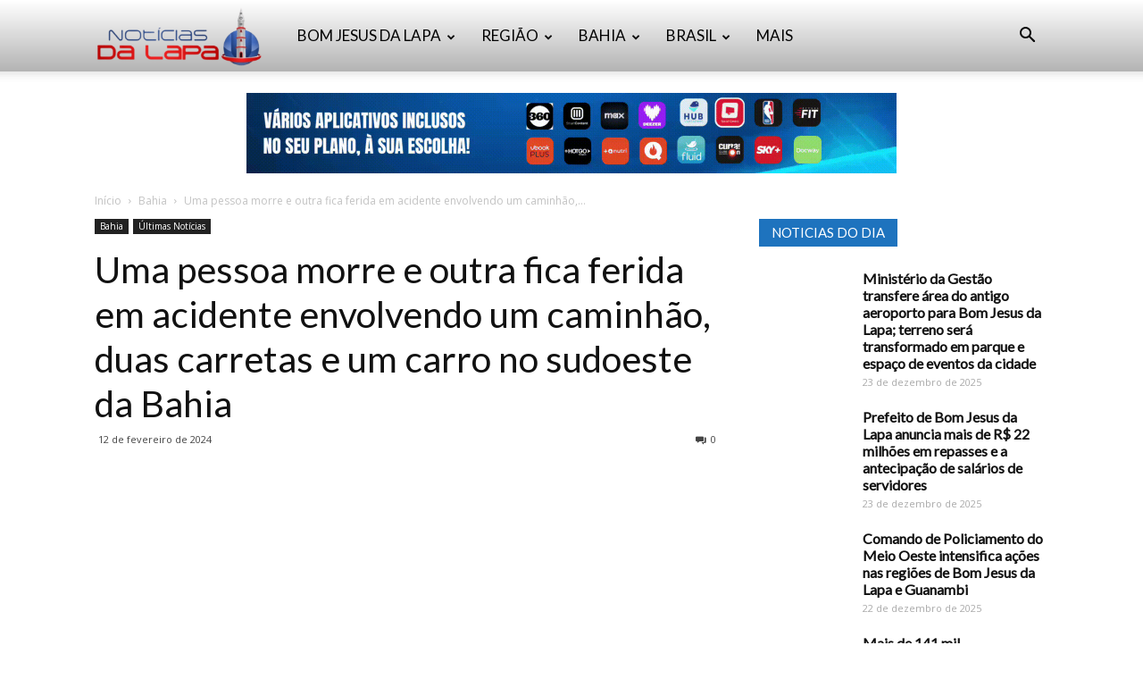

--- FILE ---
content_type: text/html; charset=UTF-8
request_url: https://www.bomjesusdalapanoticias.com.br/bahia/uma-pessoa-morre-e-outra-fica-ferida-em-acidente-envolvendo-um-caminhao-duas-carretas-e-um-carro-no-sudoeste-da-bahia/
body_size: 31450
content:
<!doctype html >
<!--[if IE 8]>    <html class="ie8" lang="en"> <![endif]-->
<!--[if IE 9]>    <html class="ie9" lang="en"> <![endif]-->
<!--[if gt IE 8]><!--> <html dir="ltr" lang="pt-BR" prefix="og: https://ogp.me/ns#"> <!--<![endif]-->
<head>
    
    <meta charset="UTF-8" />
    <meta name="viewport" content="width=device-width, initial-scale=1.0">
    <link rel="pingback" href="https://www.bomjesusdalapanoticias.com.br/xmlrpc.php" />
    	<style>img:is([sizes="auto" i], [sizes^="auto," i]) { contain-intrinsic-size: 3000px 1500px }</style>
	
		<!-- All in One SEO 4.8.1.1 - aioseo.com -->
		<title>Uma pessoa morre e outra fica ferida em acidente envolvendo um caminhão, duas carretas e um carro no sudoeste da Bahia - Notícias da Lapa</title>
	<meta name="description" content="Via G1/Bahia Uma pessoa morreu e outra ficou ferida em um grave acidente envolvendo um caminhão, duas carretas e um carro na BR-251, nesse domingo (11). Segundo informações do Corpo de Bombeiros, o caminhão bateu na traseira das duas carretas e em seguida, atingiu a lateral do carro, que subia a Serra de Francisco Sá, no" />
	<meta name="robots" content="max-image-preview:large" />
	<meta name="author" content="Redação"/>
	<link rel="canonical" href="https://www.bomjesusdalapanoticias.com.br/bahia/uma-pessoa-morre-e-outra-fica-ferida-em-acidente-envolvendo-um-caminhao-duas-carretas-e-um-carro-no-sudoeste-da-bahia/" />
	<meta name="generator" content="All in One SEO (AIOSEO) 4.8.1.1" />
		<meta property="og:locale" content="pt_BR" />
		<meta property="og:site_name" content="Notícias da Lapa - Notícias de Bom Jesus da Lapa" />
		<meta property="og:type" content="article" />
		<meta property="og:title" content="Uma pessoa morre e outra fica ferida em acidente envolvendo um caminhão, duas carretas e um carro no sudoeste da Bahia - Notícias da Lapa" />
		<meta property="og:description" content="Via G1/Bahia Uma pessoa morreu e outra ficou ferida em um grave acidente envolvendo um caminhão, duas carretas e um carro na BR-251, nesse domingo (11). Segundo informações do Corpo de Bombeiros, o caminhão bateu na traseira das duas carretas e em seguida, atingiu a lateral do carro, que subia a Serra de Francisco Sá, no" />
		<meta property="og:url" content="https://www.bomjesusdalapanoticias.com.br/bahia/uma-pessoa-morre-e-outra-fica-ferida-em-acidente-envolvendo-um-caminhao-duas-carretas-e-um-carro-no-sudoeste-da-bahia/" />
		<meta property="article:published_time" content="2024-02-12T09:05:18+00:00" />
		<meta property="article:modified_time" content="2024-02-12T13:24:40+00:00" />
		<meta name="twitter:card" content="summary_large_image" />
		<meta name="twitter:title" content="Uma pessoa morre e outra fica ferida em acidente envolvendo um caminhão, duas carretas e um carro no sudoeste da Bahia - Notícias da Lapa" />
		<meta name="twitter:description" content="Via G1/Bahia Uma pessoa morreu e outra ficou ferida em um grave acidente envolvendo um caminhão, duas carretas e um carro na BR-251, nesse domingo (11). Segundo informações do Corpo de Bombeiros, o caminhão bateu na traseira das duas carretas e em seguida, atingiu a lateral do carro, que subia a Serra de Francisco Sá, no" />
		<script type="application/ld+json" class="aioseo-schema">
			{"@context":"https:\/\/schema.org","@graph":[{"@type":"BlogPosting","@id":"https:\/\/www.bomjesusdalapanoticias.com.br\/bahia\/uma-pessoa-morre-e-outra-fica-ferida-em-acidente-envolvendo-um-caminhao-duas-carretas-e-um-carro-no-sudoeste-da-bahia\/#blogposting","name":"Uma pessoa morre e outra fica ferida em acidente envolvendo um caminh\u00e3o, duas carretas e um carro no sudoeste da Bahia - Not\u00edcias da Lapa","headline":"Uma pessoa morre e outra fica ferida em acidente envolvendo um caminh\u00e3o, duas carretas e um carro no sudoeste da Bahia","author":{"@id":"https:\/\/www.bomjesusdalapanoticias.com.br\/author\/admin\/#author"},"publisher":{"@id":"https:\/\/www.bomjesusdalapanoticias.com.br\/#organization"},"image":{"@type":"ImageObject","url":"https:\/\/www.bomjesusdalapanoticias.com.br\/wp-content\/uploads\/2024\/02\/8588877.jpg","width":791,"height":528},"datePublished":"2024-02-12T06:05:18-03:00","dateModified":"2024-02-12T10:24:40-03:00","inLanguage":"pt-BR","mainEntityOfPage":{"@id":"https:\/\/www.bomjesusdalapanoticias.com.br\/bahia\/uma-pessoa-morre-e-outra-fica-ferida-em-acidente-envolvendo-um-caminhao-duas-carretas-e-um-carro-no-sudoeste-da-bahia\/#webpage"},"isPartOf":{"@id":"https:\/\/www.bomjesusdalapanoticias.com.br\/bahia\/uma-pessoa-morre-e-outra-fica-ferida-em-acidente-envolvendo-um-caminhao-duas-carretas-e-um-carro-no-sudoeste-da-bahia\/#webpage"},"articleSection":"Bahia, \u00daltimas Not\u00edcias"},{"@type":"BreadcrumbList","@id":"https:\/\/www.bomjesusdalapanoticias.com.br\/bahia\/uma-pessoa-morre-e-outra-fica-ferida-em-acidente-envolvendo-um-caminhao-duas-carretas-e-um-carro-no-sudoeste-da-bahia\/#breadcrumblist","itemListElement":[{"@type":"ListItem","@id":"https:\/\/www.bomjesusdalapanoticias.com.br\/#listItem","position":1,"name":"In\u00edcio","item":"https:\/\/www.bomjesusdalapanoticias.com.br\/","nextItem":{"@type":"ListItem","@id":"https:\/\/www.bomjesusdalapanoticias.com.br\/category\/bahia\/#listItem","name":"Bahia"}},{"@type":"ListItem","@id":"https:\/\/www.bomjesusdalapanoticias.com.br\/category\/bahia\/#listItem","position":2,"name":"Bahia","item":"https:\/\/www.bomjesusdalapanoticias.com.br\/category\/bahia\/","nextItem":{"@type":"ListItem","@id":"https:\/\/www.bomjesusdalapanoticias.com.br\/bahia\/uma-pessoa-morre-e-outra-fica-ferida-em-acidente-envolvendo-um-caminhao-duas-carretas-e-um-carro-no-sudoeste-da-bahia\/#listItem","name":"Uma pessoa morre e outra fica ferida em acidente envolvendo um caminh\u00e3o, duas carretas e um carro no sudoeste da Bahia"},"previousItem":{"@type":"ListItem","@id":"https:\/\/www.bomjesusdalapanoticias.com.br\/#listItem","name":"In\u00edcio"}},{"@type":"ListItem","@id":"https:\/\/www.bomjesusdalapanoticias.com.br\/bahia\/uma-pessoa-morre-e-outra-fica-ferida-em-acidente-envolvendo-um-caminhao-duas-carretas-e-um-carro-no-sudoeste-da-bahia\/#listItem","position":3,"name":"Uma pessoa morre e outra fica ferida em acidente envolvendo um caminh\u00e3o, duas carretas e um carro no sudoeste da Bahia","previousItem":{"@type":"ListItem","@id":"https:\/\/www.bomjesusdalapanoticias.com.br\/category\/bahia\/#listItem","name":"Bahia"}}]},{"@type":"Organization","@id":"https:\/\/www.bomjesusdalapanoticias.com.br\/#organization","name":"Not\u00edcias da Lapa","description":"Not\u00edcias de Bom Jesus da Lapa","url":"https:\/\/www.bomjesusdalapanoticias.com.br\/"},{"@type":"Person","@id":"https:\/\/www.bomjesusdalapanoticias.com.br\/author\/admin\/#author","url":"https:\/\/www.bomjesusdalapanoticias.com.br\/author\/admin\/","name":"Reda\u00e7\u00e3o","image":{"@type":"ImageObject","@id":"https:\/\/www.bomjesusdalapanoticias.com.br\/bahia\/uma-pessoa-morre-e-outra-fica-ferida-em-acidente-envolvendo-um-caminhao-duas-carretas-e-um-carro-no-sudoeste-da-bahia\/#authorImage","url":"https:\/\/secure.gravatar.com\/avatar\/557fbc2e26792f5b5df043da89fd7cb4?s=96&d=mm&r=g","width":96,"height":96,"caption":"Reda\u00e7\u00e3o"}},{"@type":"WebPage","@id":"https:\/\/www.bomjesusdalapanoticias.com.br\/bahia\/uma-pessoa-morre-e-outra-fica-ferida-em-acidente-envolvendo-um-caminhao-duas-carretas-e-um-carro-no-sudoeste-da-bahia\/#webpage","url":"https:\/\/www.bomjesusdalapanoticias.com.br\/bahia\/uma-pessoa-morre-e-outra-fica-ferida-em-acidente-envolvendo-um-caminhao-duas-carretas-e-um-carro-no-sudoeste-da-bahia\/","name":"Uma pessoa morre e outra fica ferida em acidente envolvendo um caminh\u00e3o, duas carretas e um carro no sudoeste da Bahia - Not\u00edcias da Lapa","description":"Via G1\/Bahia Uma pessoa morreu e outra ficou ferida em um grave acidente envolvendo um caminh\u00e3o, duas carretas e um carro na BR-251, nesse domingo (11). Segundo informa\u00e7\u00f5es do Corpo de Bombeiros, o caminh\u00e3o bateu na traseira das duas carretas e em seguida, atingiu a lateral do carro, que subia a Serra de Francisco S\u00e1, no","inLanguage":"pt-BR","isPartOf":{"@id":"https:\/\/www.bomjesusdalapanoticias.com.br\/#website"},"breadcrumb":{"@id":"https:\/\/www.bomjesusdalapanoticias.com.br\/bahia\/uma-pessoa-morre-e-outra-fica-ferida-em-acidente-envolvendo-um-caminhao-duas-carretas-e-um-carro-no-sudoeste-da-bahia\/#breadcrumblist"},"author":{"@id":"https:\/\/www.bomjesusdalapanoticias.com.br\/author\/admin\/#author"},"creator":{"@id":"https:\/\/www.bomjesusdalapanoticias.com.br\/author\/admin\/#author"},"image":{"@type":"ImageObject","url":"https:\/\/www.bomjesusdalapanoticias.com.br\/wp-content\/uploads\/2024\/02\/8588877.jpg","@id":"https:\/\/www.bomjesusdalapanoticias.com.br\/bahia\/uma-pessoa-morre-e-outra-fica-ferida-em-acidente-envolvendo-um-caminhao-duas-carretas-e-um-carro-no-sudoeste-da-bahia\/#mainImage","width":791,"height":528},"primaryImageOfPage":{"@id":"https:\/\/www.bomjesusdalapanoticias.com.br\/bahia\/uma-pessoa-morre-e-outra-fica-ferida-em-acidente-envolvendo-um-caminhao-duas-carretas-e-um-carro-no-sudoeste-da-bahia\/#mainImage"},"datePublished":"2024-02-12T06:05:18-03:00","dateModified":"2024-02-12T10:24:40-03:00"},{"@type":"WebSite","@id":"https:\/\/www.bomjesusdalapanoticias.com.br\/#website","url":"https:\/\/www.bomjesusdalapanoticias.com.br\/","name":"Not\u00edcias da Lapa","description":"Not\u00edcias de Bom Jesus da Lapa","inLanguage":"pt-BR","publisher":{"@id":"https:\/\/www.bomjesusdalapanoticias.com.br\/#organization"}}]}
		</script>
		<!-- All in One SEO -->

<meta property="og:image" content="https://www.bomjesusdalapanoticias.com.br/wp-content/uploads/2024/02/8588877.jpg" /><link rel="icon" type="image/png" href="https://www.bomjesusdalapanoticias.com.br/wp-content/uploads/2017/08/Logo-Noticias-da-Lapa-1.jpg"><link rel='dns-prefetch' href='//fonts.googleapis.com' />
<link rel='dns-prefetch' href='//www.googletagmanager.com' />
<link rel="alternate" type="application/rss+xml" title="Feed para Notícias da Lapa &raquo;" href="https://www.bomjesusdalapanoticias.com.br/feed/" />
<link rel="alternate" type="application/rss+xml" title="Feed de comentários para Notícias da Lapa &raquo;" href="https://www.bomjesusdalapanoticias.com.br/comments/feed/" />
		<!-- This site uses the Google Analytics by MonsterInsights plugin v9.4.1 - Using Analytics tracking - https://www.monsterinsights.com/ -->
		<!-- Note: MonsterInsights is not currently configured on this site. The site owner needs to authenticate with Google Analytics in the MonsterInsights settings panel. -->
					<!-- No tracking code set -->
				<!-- / Google Analytics by MonsterInsights -->
		<script type="text/javascript">
/* <![CDATA[ */
window._wpemojiSettings = {"baseUrl":"https:\/\/s.w.org\/images\/core\/emoji\/15.0.3\/72x72\/","ext":".png","svgUrl":"https:\/\/s.w.org\/images\/core\/emoji\/15.0.3\/svg\/","svgExt":".svg","source":{"concatemoji":"https:\/\/www.bomjesusdalapanoticias.com.br\/wp-includes\/js\/wp-emoji-release.min.js?ver=6.7.2"}};
/*! This file is auto-generated */
!function(i,n){var o,s,e;function c(e){try{var t={supportTests:e,timestamp:(new Date).valueOf()};sessionStorage.setItem(o,JSON.stringify(t))}catch(e){}}function p(e,t,n){e.clearRect(0,0,e.canvas.width,e.canvas.height),e.fillText(t,0,0);var t=new Uint32Array(e.getImageData(0,0,e.canvas.width,e.canvas.height).data),r=(e.clearRect(0,0,e.canvas.width,e.canvas.height),e.fillText(n,0,0),new Uint32Array(e.getImageData(0,0,e.canvas.width,e.canvas.height).data));return t.every(function(e,t){return e===r[t]})}function u(e,t,n){switch(t){case"flag":return n(e,"\ud83c\udff3\ufe0f\u200d\u26a7\ufe0f","\ud83c\udff3\ufe0f\u200b\u26a7\ufe0f")?!1:!n(e,"\ud83c\uddfa\ud83c\uddf3","\ud83c\uddfa\u200b\ud83c\uddf3")&&!n(e,"\ud83c\udff4\udb40\udc67\udb40\udc62\udb40\udc65\udb40\udc6e\udb40\udc67\udb40\udc7f","\ud83c\udff4\u200b\udb40\udc67\u200b\udb40\udc62\u200b\udb40\udc65\u200b\udb40\udc6e\u200b\udb40\udc67\u200b\udb40\udc7f");case"emoji":return!n(e,"\ud83d\udc26\u200d\u2b1b","\ud83d\udc26\u200b\u2b1b")}return!1}function f(e,t,n){var r="undefined"!=typeof WorkerGlobalScope&&self instanceof WorkerGlobalScope?new OffscreenCanvas(300,150):i.createElement("canvas"),a=r.getContext("2d",{willReadFrequently:!0}),o=(a.textBaseline="top",a.font="600 32px Arial",{});return e.forEach(function(e){o[e]=t(a,e,n)}),o}function t(e){var t=i.createElement("script");t.src=e,t.defer=!0,i.head.appendChild(t)}"undefined"!=typeof Promise&&(o="wpEmojiSettingsSupports",s=["flag","emoji"],n.supports={everything:!0,everythingExceptFlag:!0},e=new Promise(function(e){i.addEventListener("DOMContentLoaded",e,{once:!0})}),new Promise(function(t){var n=function(){try{var e=JSON.parse(sessionStorage.getItem(o));if("object"==typeof e&&"number"==typeof e.timestamp&&(new Date).valueOf()<e.timestamp+604800&&"object"==typeof e.supportTests)return e.supportTests}catch(e){}return null}();if(!n){if("undefined"!=typeof Worker&&"undefined"!=typeof OffscreenCanvas&&"undefined"!=typeof URL&&URL.createObjectURL&&"undefined"!=typeof Blob)try{var e="postMessage("+f.toString()+"("+[JSON.stringify(s),u.toString(),p.toString()].join(",")+"));",r=new Blob([e],{type:"text/javascript"}),a=new Worker(URL.createObjectURL(r),{name:"wpTestEmojiSupports"});return void(a.onmessage=function(e){c(n=e.data),a.terminate(),t(n)})}catch(e){}c(n=f(s,u,p))}t(n)}).then(function(e){for(var t in e)n.supports[t]=e[t],n.supports.everything=n.supports.everything&&n.supports[t],"flag"!==t&&(n.supports.everythingExceptFlag=n.supports.everythingExceptFlag&&n.supports[t]);n.supports.everythingExceptFlag=n.supports.everythingExceptFlag&&!n.supports.flag,n.DOMReady=!1,n.readyCallback=function(){n.DOMReady=!0}}).then(function(){return e}).then(function(){var e;n.supports.everything||(n.readyCallback(),(e=n.source||{}).concatemoji?t(e.concatemoji):e.wpemoji&&e.twemoji&&(t(e.twemoji),t(e.wpemoji)))}))}((window,document),window._wpemojiSettings);
/* ]]> */
</script>

<link rel='stylesheet' id='twb-open-sans-css' href='https://fonts.googleapis.com/css?family=Open+Sans%3A300%2C400%2C500%2C600%2C700%2C800&#038;display=swap&#038;ver=6.7.2' type='text/css' media='all' />
<link rel='stylesheet' id='twbbwg-global-css' href='https://www.bomjesusdalapanoticias.com.br/wp-content/plugins/photo-gallery/booster/assets/css/global.css?ver=1.0.0' type='text/css' media='all' />
<link rel='stylesheet' id='jetpack_related-posts-css' href='https://www.bomjesusdalapanoticias.com.br/wp-content/plugins/jetpack/modules/related-posts/related-posts.css?ver=20240116' type='text/css' media='all' />
<style id='wp-emoji-styles-inline-css' type='text/css'>

	img.wp-smiley, img.emoji {
		display: inline !important;
		border: none !important;
		box-shadow: none !important;
		height: 1em !important;
		width: 1em !important;
		margin: 0 0.07em !important;
		vertical-align: -0.1em !important;
		background: none !important;
		padding: 0 !important;
	}
</style>
<link rel='stylesheet' id='wp-block-library-css' href='https://www.bomjesusdalapanoticias.com.br/wp-includes/css/dist/block-library/style.min.css?ver=6.7.2' type='text/css' media='all' />
<link rel='stylesheet' id='mediaelement-css' href='https://www.bomjesusdalapanoticias.com.br/wp-includes/js/mediaelement/mediaelementplayer-legacy.min.css?ver=4.2.17' type='text/css' media='all' />
<link rel='stylesheet' id='wp-mediaelement-css' href='https://www.bomjesusdalapanoticias.com.br/wp-includes/js/mediaelement/wp-mediaelement.min.css?ver=6.7.2' type='text/css' media='all' />
<style id='jetpack-sharing-buttons-style-inline-css' type='text/css'>
.jetpack-sharing-buttons__services-list{display:flex;flex-direction:row;flex-wrap:wrap;gap:0;list-style-type:none;margin:5px;padding:0}.jetpack-sharing-buttons__services-list.has-small-icon-size{font-size:12px}.jetpack-sharing-buttons__services-list.has-normal-icon-size{font-size:16px}.jetpack-sharing-buttons__services-list.has-large-icon-size{font-size:24px}.jetpack-sharing-buttons__services-list.has-huge-icon-size{font-size:36px}@media print{.jetpack-sharing-buttons__services-list{display:none!important}}.editor-styles-wrapper .wp-block-jetpack-sharing-buttons{gap:0;padding-inline-start:0}ul.jetpack-sharing-buttons__services-list.has-background{padding:1.25em 2.375em}
</style>
<style id='classic-theme-styles-inline-css' type='text/css'>
/*! This file is auto-generated */
.wp-block-button__link{color:#fff;background-color:#32373c;border-radius:9999px;box-shadow:none;text-decoration:none;padding:calc(.667em + 2px) calc(1.333em + 2px);font-size:1.125em}.wp-block-file__button{background:#32373c;color:#fff;text-decoration:none}
</style>
<style id='global-styles-inline-css' type='text/css'>
:root{--wp--preset--aspect-ratio--square: 1;--wp--preset--aspect-ratio--4-3: 4/3;--wp--preset--aspect-ratio--3-4: 3/4;--wp--preset--aspect-ratio--3-2: 3/2;--wp--preset--aspect-ratio--2-3: 2/3;--wp--preset--aspect-ratio--16-9: 16/9;--wp--preset--aspect-ratio--9-16: 9/16;--wp--preset--color--black: #000000;--wp--preset--color--cyan-bluish-gray: #abb8c3;--wp--preset--color--white: #ffffff;--wp--preset--color--pale-pink: #f78da7;--wp--preset--color--vivid-red: #cf2e2e;--wp--preset--color--luminous-vivid-orange: #ff6900;--wp--preset--color--luminous-vivid-amber: #fcb900;--wp--preset--color--light-green-cyan: #7bdcb5;--wp--preset--color--vivid-green-cyan: #00d084;--wp--preset--color--pale-cyan-blue: #8ed1fc;--wp--preset--color--vivid-cyan-blue: #0693e3;--wp--preset--color--vivid-purple: #9b51e0;--wp--preset--gradient--vivid-cyan-blue-to-vivid-purple: linear-gradient(135deg,rgba(6,147,227,1) 0%,rgb(155,81,224) 100%);--wp--preset--gradient--light-green-cyan-to-vivid-green-cyan: linear-gradient(135deg,rgb(122,220,180) 0%,rgb(0,208,130) 100%);--wp--preset--gradient--luminous-vivid-amber-to-luminous-vivid-orange: linear-gradient(135deg,rgba(252,185,0,1) 0%,rgba(255,105,0,1) 100%);--wp--preset--gradient--luminous-vivid-orange-to-vivid-red: linear-gradient(135deg,rgba(255,105,0,1) 0%,rgb(207,46,46) 100%);--wp--preset--gradient--very-light-gray-to-cyan-bluish-gray: linear-gradient(135deg,rgb(238,238,238) 0%,rgb(169,184,195) 100%);--wp--preset--gradient--cool-to-warm-spectrum: linear-gradient(135deg,rgb(74,234,220) 0%,rgb(151,120,209) 20%,rgb(207,42,186) 40%,rgb(238,44,130) 60%,rgb(251,105,98) 80%,rgb(254,248,76) 100%);--wp--preset--gradient--blush-light-purple: linear-gradient(135deg,rgb(255,206,236) 0%,rgb(152,150,240) 100%);--wp--preset--gradient--blush-bordeaux: linear-gradient(135deg,rgb(254,205,165) 0%,rgb(254,45,45) 50%,rgb(107,0,62) 100%);--wp--preset--gradient--luminous-dusk: linear-gradient(135deg,rgb(255,203,112) 0%,rgb(199,81,192) 50%,rgb(65,88,208) 100%);--wp--preset--gradient--pale-ocean: linear-gradient(135deg,rgb(255,245,203) 0%,rgb(182,227,212) 50%,rgb(51,167,181) 100%);--wp--preset--gradient--electric-grass: linear-gradient(135deg,rgb(202,248,128) 0%,rgb(113,206,126) 100%);--wp--preset--gradient--midnight: linear-gradient(135deg,rgb(2,3,129) 0%,rgb(40,116,252) 100%);--wp--preset--font-size--small: 13px;--wp--preset--font-size--medium: 20px;--wp--preset--font-size--large: 36px;--wp--preset--font-size--x-large: 42px;--wp--preset--spacing--20: 0.44rem;--wp--preset--spacing--30: 0.67rem;--wp--preset--spacing--40: 1rem;--wp--preset--spacing--50: 1.5rem;--wp--preset--spacing--60: 2.25rem;--wp--preset--spacing--70: 3.38rem;--wp--preset--spacing--80: 5.06rem;--wp--preset--shadow--natural: 6px 6px 9px rgba(0, 0, 0, 0.2);--wp--preset--shadow--deep: 12px 12px 50px rgba(0, 0, 0, 0.4);--wp--preset--shadow--sharp: 6px 6px 0px rgba(0, 0, 0, 0.2);--wp--preset--shadow--outlined: 6px 6px 0px -3px rgba(255, 255, 255, 1), 6px 6px rgba(0, 0, 0, 1);--wp--preset--shadow--crisp: 6px 6px 0px rgba(0, 0, 0, 1);}:where(.is-layout-flex){gap: 0.5em;}:where(.is-layout-grid){gap: 0.5em;}body .is-layout-flex{display: flex;}.is-layout-flex{flex-wrap: wrap;align-items: center;}.is-layout-flex > :is(*, div){margin: 0;}body .is-layout-grid{display: grid;}.is-layout-grid > :is(*, div){margin: 0;}:where(.wp-block-columns.is-layout-flex){gap: 2em;}:where(.wp-block-columns.is-layout-grid){gap: 2em;}:where(.wp-block-post-template.is-layout-flex){gap: 1.25em;}:where(.wp-block-post-template.is-layout-grid){gap: 1.25em;}.has-black-color{color: var(--wp--preset--color--black) !important;}.has-cyan-bluish-gray-color{color: var(--wp--preset--color--cyan-bluish-gray) !important;}.has-white-color{color: var(--wp--preset--color--white) !important;}.has-pale-pink-color{color: var(--wp--preset--color--pale-pink) !important;}.has-vivid-red-color{color: var(--wp--preset--color--vivid-red) !important;}.has-luminous-vivid-orange-color{color: var(--wp--preset--color--luminous-vivid-orange) !important;}.has-luminous-vivid-amber-color{color: var(--wp--preset--color--luminous-vivid-amber) !important;}.has-light-green-cyan-color{color: var(--wp--preset--color--light-green-cyan) !important;}.has-vivid-green-cyan-color{color: var(--wp--preset--color--vivid-green-cyan) !important;}.has-pale-cyan-blue-color{color: var(--wp--preset--color--pale-cyan-blue) !important;}.has-vivid-cyan-blue-color{color: var(--wp--preset--color--vivid-cyan-blue) !important;}.has-vivid-purple-color{color: var(--wp--preset--color--vivid-purple) !important;}.has-black-background-color{background-color: var(--wp--preset--color--black) !important;}.has-cyan-bluish-gray-background-color{background-color: var(--wp--preset--color--cyan-bluish-gray) !important;}.has-white-background-color{background-color: var(--wp--preset--color--white) !important;}.has-pale-pink-background-color{background-color: var(--wp--preset--color--pale-pink) !important;}.has-vivid-red-background-color{background-color: var(--wp--preset--color--vivid-red) !important;}.has-luminous-vivid-orange-background-color{background-color: var(--wp--preset--color--luminous-vivid-orange) !important;}.has-luminous-vivid-amber-background-color{background-color: var(--wp--preset--color--luminous-vivid-amber) !important;}.has-light-green-cyan-background-color{background-color: var(--wp--preset--color--light-green-cyan) !important;}.has-vivid-green-cyan-background-color{background-color: var(--wp--preset--color--vivid-green-cyan) !important;}.has-pale-cyan-blue-background-color{background-color: var(--wp--preset--color--pale-cyan-blue) !important;}.has-vivid-cyan-blue-background-color{background-color: var(--wp--preset--color--vivid-cyan-blue) !important;}.has-vivid-purple-background-color{background-color: var(--wp--preset--color--vivid-purple) !important;}.has-black-border-color{border-color: var(--wp--preset--color--black) !important;}.has-cyan-bluish-gray-border-color{border-color: var(--wp--preset--color--cyan-bluish-gray) !important;}.has-white-border-color{border-color: var(--wp--preset--color--white) !important;}.has-pale-pink-border-color{border-color: var(--wp--preset--color--pale-pink) !important;}.has-vivid-red-border-color{border-color: var(--wp--preset--color--vivid-red) !important;}.has-luminous-vivid-orange-border-color{border-color: var(--wp--preset--color--luminous-vivid-orange) !important;}.has-luminous-vivid-amber-border-color{border-color: var(--wp--preset--color--luminous-vivid-amber) !important;}.has-light-green-cyan-border-color{border-color: var(--wp--preset--color--light-green-cyan) !important;}.has-vivid-green-cyan-border-color{border-color: var(--wp--preset--color--vivid-green-cyan) !important;}.has-pale-cyan-blue-border-color{border-color: var(--wp--preset--color--pale-cyan-blue) !important;}.has-vivid-cyan-blue-border-color{border-color: var(--wp--preset--color--vivid-cyan-blue) !important;}.has-vivid-purple-border-color{border-color: var(--wp--preset--color--vivid-purple) !important;}.has-vivid-cyan-blue-to-vivid-purple-gradient-background{background: var(--wp--preset--gradient--vivid-cyan-blue-to-vivid-purple) !important;}.has-light-green-cyan-to-vivid-green-cyan-gradient-background{background: var(--wp--preset--gradient--light-green-cyan-to-vivid-green-cyan) !important;}.has-luminous-vivid-amber-to-luminous-vivid-orange-gradient-background{background: var(--wp--preset--gradient--luminous-vivid-amber-to-luminous-vivid-orange) !important;}.has-luminous-vivid-orange-to-vivid-red-gradient-background{background: var(--wp--preset--gradient--luminous-vivid-orange-to-vivid-red) !important;}.has-very-light-gray-to-cyan-bluish-gray-gradient-background{background: var(--wp--preset--gradient--very-light-gray-to-cyan-bluish-gray) !important;}.has-cool-to-warm-spectrum-gradient-background{background: var(--wp--preset--gradient--cool-to-warm-spectrum) !important;}.has-blush-light-purple-gradient-background{background: var(--wp--preset--gradient--blush-light-purple) !important;}.has-blush-bordeaux-gradient-background{background: var(--wp--preset--gradient--blush-bordeaux) !important;}.has-luminous-dusk-gradient-background{background: var(--wp--preset--gradient--luminous-dusk) !important;}.has-pale-ocean-gradient-background{background: var(--wp--preset--gradient--pale-ocean) !important;}.has-electric-grass-gradient-background{background: var(--wp--preset--gradient--electric-grass) !important;}.has-midnight-gradient-background{background: var(--wp--preset--gradient--midnight) !important;}.has-small-font-size{font-size: var(--wp--preset--font-size--small) !important;}.has-medium-font-size{font-size: var(--wp--preset--font-size--medium) !important;}.has-large-font-size{font-size: var(--wp--preset--font-size--large) !important;}.has-x-large-font-size{font-size: var(--wp--preset--font-size--x-large) !important;}
:where(.wp-block-post-template.is-layout-flex){gap: 1.25em;}:where(.wp-block-post-template.is-layout-grid){gap: 1.25em;}
:where(.wp-block-columns.is-layout-flex){gap: 2em;}:where(.wp-block-columns.is-layout-grid){gap: 2em;}
:root :where(.wp-block-pullquote){font-size: 1.5em;line-height: 1.6;}
</style>
<link rel='stylesheet' id='image-hover-effects-css-css' href='https://www.bomjesusdalapanoticias.com.br/wp-content/plugins/mega-addons-for-visual-composer/css/ihover.css?ver=6.7.2' type='text/css' media='all' />
<link rel='stylesheet' id='style-css-css' href='https://www.bomjesusdalapanoticias.com.br/wp-content/plugins/mega-addons-for-visual-composer/css/style.css?ver=6.7.2' type='text/css' media='all' />
<link rel='stylesheet' id='font-awesome-latest-css' href='https://www.bomjesusdalapanoticias.com.br/wp-content/plugins/mega-addons-for-visual-composer/css/font-awesome/css/all.css?ver=6.7.2' type='text/css' media='all' />
<link rel='stylesheet' id='bwg_fonts-css' href='https://www.bomjesusdalapanoticias.com.br/wp-content/plugins/photo-gallery/css/bwg-fonts/fonts.css?ver=0.0.1' type='text/css' media='all' />
<link rel='stylesheet' id='sumoselect-css' href='https://www.bomjesusdalapanoticias.com.br/wp-content/plugins/photo-gallery/css/sumoselect.min.css?ver=3.4.6' type='text/css' media='all' />
<link rel='stylesheet' id='mCustomScrollbar-css' href='https://www.bomjesusdalapanoticias.com.br/wp-content/plugins/photo-gallery/css/jquery.mCustomScrollbar.min.css?ver=3.1.5' type='text/css' media='all' />
<link rel='stylesheet' id='bwg_frontend-css' href='https://www.bomjesusdalapanoticias.com.br/wp-content/plugins/photo-gallery/css/styles.min.css?ver=1.8.35' type='text/css' media='all' />
<link rel='stylesheet' id='wp_disabler-css' href='https://www.bomjesusdalapanoticias.com.br/wp-content/plugins/wp-disabler/public/css/wp-disabler-public.css?ver=1766527317' type='text/css' media='all' />
<link rel='stylesheet' id='google-fonts-style-css' href='https://fonts.googleapis.com/css?family=Lato%3A400%7COpen+Sans%3A300italic%2C400%2C400italic%2C600%2C600italic%2C700%7CRoboto%3A300%2C400%2C400italic%2C500%2C500italic%2C700%2C900&#038;ver=9.0.1' type='text/css' media='all' />
<link rel='stylesheet' id='td-theme-css' href='https://www.bomjesusdalapanoticias.com.br/wp-content/themes/Newspaper/style.css?ver=9.0.1' type='text/css' media='all' />
<link rel='stylesheet' id='td-theme-demo-style-css' href='https://www.bomjesusdalapanoticias.com.br/wp-content/themes/Newspaper/includes/demos/medicine/demo_style.css?ver=9.0.1' type='text/css' media='all' />
<script type="text/javascript" src="https://www.bomjesusdalapanoticias.com.br/wp-includes/js/jquery/jquery.min.js?ver=3.7.1" id="jquery-core-js"></script>
<script type="text/javascript" src="https://www.bomjesusdalapanoticias.com.br/wp-includes/js/jquery/jquery-migrate.min.js?ver=3.4.1" id="jquery-migrate-js"></script>
<script type="text/javascript" src="https://www.bomjesusdalapanoticias.com.br/wp-content/plugins/photo-gallery/booster/assets/js/circle-progress.js?ver=1.2.2" id="twbbwg-circle-js"></script>
<script type="text/javascript" id="twbbwg-global-js-extra">
/* <![CDATA[ */
var twb = {"nonce":"72880135c9","ajax_url":"https:\/\/www.bomjesusdalapanoticias.com.br\/wp-admin\/admin-ajax.php","plugin_url":"https:\/\/www.bomjesusdalapanoticias.com.br\/wp-content\/plugins\/photo-gallery\/booster","href":"https:\/\/www.bomjesusdalapanoticias.com.br\/wp-admin\/admin.php?page=twbbwg_photo-gallery"};
var twb = {"nonce":"72880135c9","ajax_url":"https:\/\/www.bomjesusdalapanoticias.com.br\/wp-admin\/admin-ajax.php","plugin_url":"https:\/\/www.bomjesusdalapanoticias.com.br\/wp-content\/plugins\/photo-gallery\/booster","href":"https:\/\/www.bomjesusdalapanoticias.com.br\/wp-admin\/admin.php?page=twbbwg_photo-gallery"};
/* ]]> */
</script>
<script type="text/javascript" src="https://www.bomjesusdalapanoticias.com.br/wp-content/plugins/photo-gallery/booster/assets/js/global.js?ver=1.0.0" id="twbbwg-global-js"></script>
<script type="text/javascript" id="jetpack_related-posts-js-extra">
/* <![CDATA[ */
var related_posts_js_options = {"post_heading":"h4"};
/* ]]> */
</script>
<script type="text/javascript" src="https://www.bomjesusdalapanoticias.com.br/wp-content/plugins/jetpack/_inc/build/related-posts/related-posts.min.js?ver=20240116" id="jetpack_related-posts-js"></script>
<script type="text/javascript" src="https://www.bomjesusdalapanoticias.com.br/wp-content/plugins/photo-gallery/js/jquery.sumoselect.min.js?ver=3.4.6" id="sumoselect-js"></script>
<script type="text/javascript" src="https://www.bomjesusdalapanoticias.com.br/wp-content/plugins/photo-gallery/js/tocca.min.js?ver=2.0.9" id="bwg_mobile-js"></script>
<script type="text/javascript" src="https://www.bomjesusdalapanoticias.com.br/wp-content/plugins/photo-gallery/js/jquery.mCustomScrollbar.concat.min.js?ver=3.1.5" id="mCustomScrollbar-js"></script>
<script type="text/javascript" src="https://www.bomjesusdalapanoticias.com.br/wp-content/plugins/photo-gallery/js/jquery.fullscreen.min.js?ver=0.6.0" id="jquery-fullscreen-js"></script>
<script type="text/javascript" id="bwg_frontend-js-extra">
/* <![CDATA[ */
var bwg_objectsL10n = {"bwg_field_required":"field is required.","bwg_mail_validation":"Este n\u00e3o \u00e9 um endere\u00e7o de email v\u00e1lido. ","bwg_search_result":"N\u00e3o h\u00e1 imagens que correspondem \u00e0 sua pesquisa.","bwg_select_tag":"Select Tag","bwg_order_by":"Order By","bwg_search":"Pesquisar","bwg_show_ecommerce":"Show Ecommerce","bwg_hide_ecommerce":"Hide Ecommerce","bwg_show_comments":"Exibir Coment\u00e1rios","bwg_hide_comments":"Ocultar Coment\u00e1rios.","bwg_restore":"Restaurar","bwg_maximize":"Maximize","bwg_fullscreen":"Tela Cheia","bwg_exit_fullscreen":"Saia Tela Cheia","bwg_search_tag":"SEARCH...","bwg_tag_no_match":"No tags found","bwg_all_tags_selected":"All tags selected","bwg_tags_selected":"tags selected","play":"Play","pause":"Pausa","is_pro":"","bwg_play":"Play","bwg_pause":"Pausa","bwg_hide_info":"Ocultar informa\u00e7\u00f5es","bwg_show_info":"Mostrar info","bwg_hide_rating":"Esconder classifica\u00e7\u00e3o","bwg_show_rating":"Mostrar classifica\u00e7\u00e3o","ok":"Ok","cancel":"Cancel","select_all":"Select all","lazy_load":"0","lazy_loader":"https:\/\/www.bomjesusdalapanoticias.com.br\/wp-content\/plugins\/photo-gallery\/images\/ajax_loader.png","front_ajax":"0","bwg_tag_see_all":"see all tags","bwg_tag_see_less":"see less tags"};
/* ]]> */
</script>
<script type="text/javascript" src="https://www.bomjesusdalapanoticias.com.br/wp-content/plugins/photo-gallery/js/scripts.min.js?ver=1.8.35" id="bwg_frontend-js"></script>
<script type="text/javascript" src="https://www.bomjesusdalapanoticias.com.br/wp-content/plugins/wp-disabler/public/js/wp-disabler-public.js?ver=1766527317" id="wp_disabler-js"></script>
<script type="text/javascript" src="https://www.bomjesusdalapanoticias.com.br/wp-content/plugins/google-analyticator/external-tracking.min.js?ver=6.5.2" id="ga-external-tracking-js"></script>
<link rel="https://api.w.org/" href="https://www.bomjesusdalapanoticias.com.br/wp-json/" /><link rel="alternate" title="JSON" type="application/json" href="https://www.bomjesusdalapanoticias.com.br/wp-json/wp/v2/posts/142064" /><link rel="EditURI" type="application/rsd+xml" title="RSD" href="https://www.bomjesusdalapanoticias.com.br/xmlrpc.php?rsd" />
<meta name="generator" content="WordPress 6.7.2" />
<link rel='shortlink' href='https://www.bomjesusdalapanoticias.com.br/?p=142064' />
<link rel="alternate" title="oEmbed (JSON)" type="application/json+oembed" href="https://www.bomjesusdalapanoticias.com.br/wp-json/oembed/1.0/embed?url=https%3A%2F%2Fwww.bomjesusdalapanoticias.com.br%2Fbahia%2Fuma-pessoa-morre-e-outra-fica-ferida-em-acidente-envolvendo-um-caminhao-duas-carretas-e-um-carro-no-sudoeste-da-bahia%2F" />
<link rel="alternate" title="oEmbed (XML)" type="text/xml+oembed" href="https://www.bomjesusdalapanoticias.com.br/wp-json/oembed/1.0/embed?url=https%3A%2F%2Fwww.bomjesusdalapanoticias.com.br%2Fbahia%2Fuma-pessoa-morre-e-outra-fica-ferida-em-acidente-envolvendo-um-caminhao-duas-carretas-e-um-carro-no-sudoeste-da-bahia%2F&#038;format=xml" />
<meta name="generator" content="Site Kit by Google 1.150.0" />
		<script>
			jQuery(document).ready(function($) {
			    var theme_message_div = document.createElement('div');
			    theme_message_div.setAttribute("id", "show_message");
			    document.getElementsByTagName('body')[0].appendChild(theme_message_div);

			    function show_toast_message(message_value) {
			        var x = document.getElementById("show_message");
			        x.innerHTML = message_value;
			        x.className = "show";
			        setTimeout(function() {
			            x.className = x.className.replace("show", "");
			        }, 3000);
			    }
			    window.onload = function() {
			    				        
			        //Disabler Selection
			        
			        document.addEventListener("keydown", function(e) {
			            //document.onkeydown = function(e) {
			            // "I" key
			            			            // "U" key
			            			            
			            // "C" key
			            			        }, false);

			        function disabledEvent(e) {
			            if (e.stopPropagation) {
			                e.stopPropagation();
			            } else if (window.event) {
			                window.event.cancelBubble = true;
			            }
			            e.preventDefault();
			            return false;
			        }
			    };

			    jQuery("#show_message").css("background", "#dd3333");

			    			    	jQuery("#show_message").css("left", "15%");
			    
			    
			    
			    
			    
			    			    	jQuery("#show_message").css("bottom", "5%");
			    

			});
		</script>

				<script>
		var wpSpAppendText = 'As matérias jornalísticas produzidas pelo Notícias da Lapa são protegidas por lei. Proibida a cópia sem autorização.';
		</script>
		<script src="https://www.bomjesusdalapanoticias.com.br/wp-content/plugins/wp-site-protector/media/functions.js"></script><!--[if lt IE 9]><script src="https://cdnjs.cloudflare.com/ajax/libs/html5shiv/3.7.3/html5shiv.js"></script><![endif]-->
    <meta name="google-site-verification" content="B_pX7hweBfePMCCe-nV1a7F37CUEdT03hF6eHw4tYUU">
<!-- Meta-etiquetas do Google AdSense adicionado pelo Site Kit -->
<meta name="google-adsense-platform-account" content="ca-host-pub-2644536267352236">
<meta name="google-adsense-platform-domain" content="sitekit.withgoogle.com">
<!-- Fim das meta-etiquetas do Google AdSense adicionado pelo Site Kit -->

<!-- JS generated by theme -->

<script>
    
    

	    var tdBlocksArray = []; //here we store all the items for the current page

	    //td_block class - each ajax block uses a object of this class for requests
	    function tdBlock() {
		    this.id = '';
		    this.block_type = 1; //block type id (1-234 etc)
		    this.atts = '';
		    this.td_column_number = '';
		    this.td_current_page = 1; //
		    this.post_count = 0; //from wp
		    this.found_posts = 0; //from wp
		    this.max_num_pages = 0; //from wp
		    this.td_filter_value = ''; //current live filter value
		    this.is_ajax_running = false;
		    this.td_user_action = ''; // load more or infinite loader (used by the animation)
		    this.header_color = '';
		    this.ajax_pagination_infinite_stop = ''; //show load more at page x
	    }


        // td_js_generator - mini detector
        (function(){
            var htmlTag = document.getElementsByTagName("html")[0];

	        if ( navigator.userAgent.indexOf("MSIE 10.0") > -1 ) {
                htmlTag.className += ' ie10';
            }

            if ( !!navigator.userAgent.match(/Trident.*rv\:11\./) ) {
                htmlTag.className += ' ie11';
            }

	        if ( navigator.userAgent.indexOf("Edge") > -1 ) {
                htmlTag.className += ' ieEdge';
            }

            if ( /(iPad|iPhone|iPod)/g.test(navigator.userAgent) ) {
                htmlTag.className += ' td-md-is-ios';
            }

            var user_agent = navigator.userAgent.toLowerCase();
            if ( user_agent.indexOf("android") > -1 ) {
                htmlTag.className += ' td-md-is-android';
            }

            if ( -1 !== navigator.userAgent.indexOf('Mac OS X')  ) {
                htmlTag.className += ' td-md-is-os-x';
            }

            if ( /chrom(e|ium)/.test(navigator.userAgent.toLowerCase()) ) {
               htmlTag.className += ' td-md-is-chrome';
            }

            if ( -1 !== navigator.userAgent.indexOf('Firefox') ) {
                htmlTag.className += ' td-md-is-firefox';
            }

            if ( -1 !== navigator.userAgent.indexOf('Safari') && -1 === navigator.userAgent.indexOf('Chrome') ) {
                htmlTag.className += ' td-md-is-safari';
            }

            if( -1 !== navigator.userAgent.indexOf('IEMobile') ){
                htmlTag.className += ' td-md-is-iemobile';
            }

        })();




        var tdLocalCache = {};

        ( function () {
            "use strict";

            tdLocalCache = {
                data: {},
                remove: function (resource_id) {
                    delete tdLocalCache.data[resource_id];
                },
                exist: function (resource_id) {
                    return tdLocalCache.data.hasOwnProperty(resource_id) && tdLocalCache.data[resource_id] !== null;
                },
                get: function (resource_id) {
                    return tdLocalCache.data[resource_id];
                },
                set: function (resource_id, cachedData) {
                    tdLocalCache.remove(resource_id);
                    tdLocalCache.data[resource_id] = cachedData;
                }
            };
        })();

    
    
var tds_login_sing_in_widget="show";
var td_viewport_interval_list=[{"limitBottom":767,"sidebarWidth":228},{"limitBottom":1018,"sidebarWidth":300},{"limitBottom":1140,"sidebarWidth":324}];
var td_animation_stack_effect="type0";
var tds_animation_stack=true;
var td_animation_stack_specific_selectors=".entry-thumb, img";
var td_animation_stack_general_selectors=".td-animation-stack img, .td-animation-stack .entry-thumb, .post img";
var tds_general_modal_image="yes";
var td_ajax_url="https:\/\/www.bomjesusdalapanoticias.com.br\/wp-admin\/admin-ajax.php?td_theme_name=Newspaper&v=9.0.1";
var td_get_template_directory_uri="https:\/\/www.bomjesusdalapanoticias.com.br\/wp-content\/themes\/Newspaper";
var tds_snap_menu="";
var tds_logo_on_sticky="";
var tds_header_style="12";
var td_please_wait="Aguarde...";
var td_email_user_pass_incorrect="Usu\u00e1rio ou senha incorreta!";
var td_email_user_incorrect="E-mail ou nome de usu\u00e1rio incorreto!";
var td_email_incorrect="E-mail incorreto!";
var tds_more_articles_on_post_enable="";
var tds_more_articles_on_post_time_to_wait="";
var tds_more_articles_on_post_pages_distance_from_top=0;
var tds_theme_color_site_wide="#1e73be";
var tds_smart_sidebar="enabled";
var tdThemeName="Newspaper";
var td_magnific_popup_translation_tPrev="Anterior (Seta a esquerda )";
var td_magnific_popup_translation_tNext="Avan\u00e7ar (tecla de seta para a direita)";
var td_magnific_popup_translation_tCounter="%curr% de %total%";
var td_magnific_popup_translation_ajax_tError="O conte\u00fado de %url% n\u00e3o pode ser carregado.";
var td_magnific_popup_translation_image_tError="A imagem #%curr% n\u00e3o pode ser carregada.";
var tdDateNamesI18n={"month_names":["janeiro","fevereiro","mar\u00e7o","abril","maio","junho","julho","agosto","setembro","outubro","novembro","dezembro"],"month_names_short":["jan","fev","mar","abr","maio","jun","jul","ago","set","out","nov","dez"],"day_names":["domingo","segunda-feira","ter\u00e7a-feira","quarta-feira","quinta-feira","sexta-feira","s\u00e1bado"],"day_names_short":["dom","seg","ter","qua","qui","sex","s\u00e1b"]};
var td_ad_background_click_link="";
var td_ad_background_click_target="";
</script>


<!-- Header style compiled by theme -->

<style>
    
.td-header-wrap .black-menu .sf-menu > .current-menu-item > a,
    .td-header-wrap .black-menu .sf-menu > .current-menu-ancestor > a,
    .td-header-wrap .black-menu .sf-menu > .current-category-ancestor > a,
    .td-header-wrap .black-menu .sf-menu > li > a:hover,
    .td-header-wrap .black-menu .sf-menu > .sfHover > a,
    .td-header-style-12 .td-header-menu-wrap-full,
    .sf-menu > .current-menu-item > a:after,
    .sf-menu > .current-menu-ancestor > a:after,
    .sf-menu > .current-category-ancestor > a:after,
    .sf-menu > li:hover > a:after,
    .sf-menu > .sfHover > a:after,
    .td-header-style-12 .td-affix,
    .header-search-wrap .td-drop-down-search:after,
    .header-search-wrap .td-drop-down-search .btn:hover,
    input[type=submit]:hover,
    .td-read-more a,
    .td-post-category:hover,
    .td-grid-style-1.td-hover-1 .td-big-grid-post:hover .td-post-category,
    .td-grid-style-5.td-hover-1 .td-big-grid-post:hover .td-post-category,
    .td_top_authors .td-active .td-author-post-count,
    .td_top_authors .td-active .td-author-comments-count,
    .td_top_authors .td_mod_wrap:hover .td-author-post-count,
    .td_top_authors .td_mod_wrap:hover .td-author-comments-count,
    .td-404-sub-sub-title a:hover,
    .td-search-form-widget .wpb_button:hover,
    .td-rating-bar-wrap div,
    .td_category_template_3 .td-current-sub-category,
    .dropcap,
    .td_wrapper_video_playlist .td_video_controls_playlist_wrapper,
    .wpb_default,
    .wpb_default:hover,
    .td-left-smart-list:hover,
    .td-right-smart-list:hover,
    .woocommerce-checkout .woocommerce input.button:hover,
    .woocommerce-page .woocommerce a.button:hover,
    .woocommerce-account div.woocommerce .button:hover,
    #bbpress-forums button:hover,
    .bbp_widget_login .button:hover,
    .td-footer-wrapper .td-post-category,
    .td-footer-wrapper .widget_product_search input[type="submit"]:hover,
    .woocommerce .product a.button:hover,
    .woocommerce .product #respond input#submit:hover,
    .woocommerce .checkout input#place_order:hover,
    .woocommerce .woocommerce.widget .button:hover,
    .single-product .product .summary .cart .button:hover,
    .woocommerce-cart .woocommerce table.cart .button:hover,
    .woocommerce-cart .woocommerce .shipping-calculator-form .button:hover,
    .td-next-prev-wrap a:hover,
    .td-load-more-wrap a:hover,
    .td-post-small-box a:hover,
    .page-nav .current,
    .page-nav:first-child > div,
    .td_category_template_8 .td-category-header .td-category a.td-current-sub-category,
    .td_category_template_4 .td-category-siblings .td-category a:hover,
    #bbpress-forums .bbp-pagination .current,
    #bbpress-forums #bbp-single-user-details #bbp-user-navigation li.current a,
    .td-theme-slider:hover .slide-meta-cat a,
    a.vc_btn-black:hover,
    .td-trending-now-wrapper:hover .td-trending-now-title,
    .td-scroll-up,
    .td-smart-list-button:hover,
    .td-weather-information:before,
    .td-weather-week:before,
    .td_block_exchange .td-exchange-header:before,
    .td_block_big_grid_9.td-grid-style-1 .td-post-category,
    .td_block_big_grid_9.td-grid-style-5 .td-post-category,
    .td-grid-style-6.td-hover-1 .td-module-thumb:after,
    .td-pulldown-syle-2 .td-subcat-dropdown ul:after,
    .td_block_template_9 .td-block-title:after,
    .td_block_template_15 .td-block-title:before,
    div.wpforms-container .wpforms-form div.wpforms-submit-container button[type=submit] {
        background-color: #1e73be;
    }

    .td_block_template_4 .td-related-title .td-cur-simple-item:before {
        border-color: #1e73be transparent transparent transparent !important;
    }

    .woocommerce .woocommerce-message .button:hover,
    .woocommerce .woocommerce-error .button:hover,
    .woocommerce .woocommerce-info .button:hover {
        background-color: #1e73be !important;
    }
    
    
    .td_block_template_4 .td-related-title .td-cur-simple-item,
    .td_block_template_3 .td-related-title .td-cur-simple-item,
    .td_block_template_9 .td-related-title:after {
        background-color: #1e73be;
    }

    .woocommerce .product .onsale,
    .woocommerce.widget .ui-slider .ui-slider-handle {
        background: none #1e73be;
    }

    .woocommerce.widget.widget_layered_nav_filters ul li a {
        background: none repeat scroll 0 0 #1e73be !important;
    }

    a,
    cite a:hover,
    .td_mega_menu_sub_cats .cur-sub-cat,
    .td-mega-span h3 a:hover,
    .td_mod_mega_menu:hover .entry-title a,
    .header-search-wrap .result-msg a:hover,
    .td-header-top-menu .td-drop-down-search .td_module_wrap:hover .entry-title a,
    .td-header-top-menu .td-icon-search:hover,
    .td-header-wrap .result-msg a:hover,
    .top-header-menu li a:hover,
    .top-header-menu .current-menu-item > a,
    .top-header-menu .current-menu-ancestor > a,
    .top-header-menu .current-category-ancestor > a,
    .td-social-icon-wrap > a:hover,
    .td-header-sp-top-widget .td-social-icon-wrap a:hover,
    .td-page-content blockquote p,
    .td-post-content blockquote p,
    .mce-content-body blockquote p,
    .comment-content blockquote p,
    .wpb_text_column blockquote p,
    .td_block_text_with_title blockquote p,
    .td_module_wrap:hover .entry-title a,
    .td-subcat-filter .td-subcat-list a:hover,
    .td-subcat-filter .td-subcat-dropdown a:hover,
    .td_quote_on_blocks,
    .dropcap2,
    .dropcap3,
    .td_top_authors .td-active .td-authors-name a,
    .td_top_authors .td_mod_wrap:hover .td-authors-name a,
    .td-post-next-prev-content a:hover,
    .author-box-wrap .td-author-social a:hover,
    .td-author-name a:hover,
    .td-author-url a:hover,
    .td_mod_related_posts:hover h3 > a,
    .td-post-template-11 .td-related-title .td-related-left:hover,
    .td-post-template-11 .td-related-title .td-related-right:hover,
    .td-post-template-11 .td-related-title .td-cur-simple-item,
    .td-post-template-11 .td_block_related_posts .td-next-prev-wrap a:hover,
    .comment-reply-link:hover,
    .logged-in-as a:hover,
    #cancel-comment-reply-link:hover,
    .td-search-query,
    .td-category-header .td-pulldown-category-filter-link:hover,
    .td-category-siblings .td-subcat-dropdown a:hover,
    .td-category-siblings .td-subcat-dropdown a.td-current-sub-category,
    .widget a:hover,
    .td_wp_recentcomments a:hover,
    .archive .widget_archive .current,
    .archive .widget_archive .current a,
    .widget_calendar tfoot a:hover,
    .woocommerce a.added_to_cart:hover,
    .woocommerce-account .woocommerce-MyAccount-navigation a:hover,
    #bbpress-forums li.bbp-header .bbp-reply-content span a:hover,
    #bbpress-forums .bbp-forum-freshness a:hover,
    #bbpress-forums .bbp-topic-freshness a:hover,
    #bbpress-forums .bbp-forums-list li a:hover,
    #bbpress-forums .bbp-forum-title:hover,
    #bbpress-forums .bbp-topic-permalink:hover,
    #bbpress-forums .bbp-topic-started-by a:hover,
    #bbpress-forums .bbp-topic-started-in a:hover,
    #bbpress-forums .bbp-body .super-sticky li.bbp-topic-title .bbp-topic-permalink,
    #bbpress-forums .bbp-body .sticky li.bbp-topic-title .bbp-topic-permalink,
    .widget_display_replies .bbp-author-name,
    .widget_display_topics .bbp-author-name,
    .footer-text-wrap .footer-email-wrap a,
    .td-subfooter-menu li a:hover,
    .footer-social-wrap a:hover,
    a.vc_btn-black:hover,
    .td-smart-list-dropdown-wrap .td-smart-list-button:hover,
    .td_module_17 .td-read-more a:hover,
    .td_module_18 .td-read-more a:hover,
    .td_module_19 .td-post-author-name a:hover,
    .td-instagram-user a,
    .td-pulldown-syle-2 .td-subcat-dropdown:hover .td-subcat-more span,
    .td-pulldown-syle-2 .td-subcat-dropdown:hover .td-subcat-more i,
    .td-pulldown-syle-3 .td-subcat-dropdown:hover .td-subcat-more span,
    .td-pulldown-syle-3 .td-subcat-dropdown:hover .td-subcat-more i,
    .td-block-title-wrap .td-wrapper-pulldown-filter .td-pulldown-filter-display-option:hover,
    .td-block-title-wrap .td-wrapper-pulldown-filter .td-pulldown-filter-display-option:hover i,
    .td-block-title-wrap .td-wrapper-pulldown-filter .td-pulldown-filter-link:hover,
    .td-block-title-wrap .td-wrapper-pulldown-filter .td-pulldown-filter-item .td-cur-simple-item,
    .td_block_template_2 .td-related-title .td-cur-simple-item,
    .td_block_template_5 .td-related-title .td-cur-simple-item,
    .td_block_template_6 .td-related-title .td-cur-simple-item,
    .td_block_template_7 .td-related-title .td-cur-simple-item,
    .td_block_template_8 .td-related-title .td-cur-simple-item,
    .td_block_template_9 .td-related-title .td-cur-simple-item,
    .td_block_template_10 .td-related-title .td-cur-simple-item,
    .td_block_template_11 .td-related-title .td-cur-simple-item,
    .td_block_template_12 .td-related-title .td-cur-simple-item,
    .td_block_template_13 .td-related-title .td-cur-simple-item,
    .td_block_template_14 .td-related-title .td-cur-simple-item,
    .td_block_template_15 .td-related-title .td-cur-simple-item,
    .td_block_template_16 .td-related-title .td-cur-simple-item,
    .td_block_template_17 .td-related-title .td-cur-simple-item,
    .td-theme-wrap .sf-menu ul .td-menu-item > a:hover,
    .td-theme-wrap .sf-menu ul .sfHover > a,
    .td-theme-wrap .sf-menu ul .current-menu-ancestor > a,
    .td-theme-wrap .sf-menu ul .current-category-ancestor > a,
    .td-theme-wrap .sf-menu ul .current-menu-item > a,
    .td_outlined_btn {
        color: #1e73be;
    }

    a.vc_btn-black.vc_btn_square_outlined:hover,
    a.vc_btn-black.vc_btn_outlined:hover,
    .td-mega-menu-page .wpb_content_element ul li a:hover,
    .td-theme-wrap .td-aj-search-results .td_module_wrap:hover .entry-title a,
    .td-theme-wrap .header-search-wrap .result-msg a:hover {
        color: #1e73be !important;
    }

    .td-next-prev-wrap a:hover,
    .td-load-more-wrap a:hover,
    .td-post-small-box a:hover,
    .page-nav .current,
    .page-nav:first-child > div,
    .td_category_template_8 .td-category-header .td-category a.td-current-sub-category,
    .td_category_template_4 .td-category-siblings .td-category a:hover,
    #bbpress-forums .bbp-pagination .current,
    .post .td_quote_box,
    .page .td_quote_box,
    a.vc_btn-black:hover,
    .td_block_template_5 .td-block-title > *,
    .td_outlined_btn {
        border-color: #1e73be;
    }

    .td_wrapper_video_playlist .td_video_currently_playing:after {
        border-color: #1e73be !important;
    }

    .header-search-wrap .td-drop-down-search:before {
        border-color: transparent transparent #1e73be transparent;
    }

    .block-title > span,
    .block-title > a,
    .block-title > label,
    .widgettitle,
    .widgettitle:after,
    .td-trending-now-title,
    .td-trending-now-wrapper:hover .td-trending-now-title,
    .wpb_tabs li.ui-tabs-active a,
    .wpb_tabs li:hover a,
    .vc_tta-container .vc_tta-color-grey.vc_tta-tabs-position-top.vc_tta-style-classic .vc_tta-tabs-container .vc_tta-tab.vc_active > a,
    .vc_tta-container .vc_tta-color-grey.vc_tta-tabs-position-top.vc_tta-style-classic .vc_tta-tabs-container .vc_tta-tab:hover > a,
    .td_block_template_1 .td-related-title .td-cur-simple-item,
    .woocommerce .product .products h2:not(.woocommerce-loop-product__title),
    .td-subcat-filter .td-subcat-dropdown:hover .td-subcat-more, 
    .td_3D_btn,
    .td_shadow_btn,
    .td_default_btn,
    .td_round_btn, 
    .td_outlined_btn:hover {
    	background-color: #1e73be;
    }

    .woocommerce div.product .woocommerce-tabs ul.tabs li.active {
    	background-color: #1e73be !important;
    }

    .block-title,
    .td_block_template_1 .td-related-title,
    .wpb_tabs .wpb_tabs_nav,
    .vc_tta-container .vc_tta-color-grey.vc_tta-tabs-position-top.vc_tta-style-classic .vc_tta-tabs-container,
    .woocommerce div.product .woocommerce-tabs ul.tabs:before {
        border-color: #1e73be;
    }
    .td_block_wrap .td-subcat-item a.td-cur-simple-item {
	    color: #1e73be;
	}


    
    .td-grid-style-4 .entry-title
    {
        background-color: rgba(30, 115, 190, 0.7);
    }

    
    .td-header-wrap .td-header-top-menu-full,
    .td-header-wrap .top-header-menu .sub-menu {
        background-color: #ffffff;
    }
    .td-header-style-8 .td-header-top-menu-full {
        background-color: transparent;
    }
    .td-header-style-8 .td-header-top-menu-full .td-header-top-menu {
        background-color: #ffffff;
        padding-left: 15px;
        padding-right: 15px;
    }

    .td-header-wrap .td-header-top-menu-full .td-header-top-menu,
    .td-header-wrap .td-header-top-menu-full {
        border-bottom: none;
    }


    
    .td-header-top-menu,
    .td-header-top-menu a,
    .td-header-wrap .td-header-top-menu-full .td-header-top-menu,
    .td-header-wrap .td-header-top-menu-full a,
    .td-header-style-8 .td-header-top-menu,
    .td-header-style-8 .td-header-top-menu a,
    .td-header-top-menu .td-drop-down-search .entry-title a {
        color: #000000;
    }

    
    .top-header-menu .current-menu-item > a,
    .top-header-menu .current-menu-ancestor > a,
    .top-header-menu .current-category-ancestor > a,
    .top-header-menu li a:hover,
    .td-header-sp-top-widget .td-icon-search:hover {
        color: #0a0a0a;
    }

    
    .td-header-wrap .td-header-menu-wrap-full,
    .td-header-menu-wrap.td-affix,
    .td-header-style-3 .td-header-main-menu,
    .td-header-style-3 .td-affix .td-header-main-menu,
    .td-header-style-4 .td-header-main-menu,
    .td-header-style-4 .td-affix .td-header-main-menu,
    .td-header-style-8 .td-header-menu-wrap.td-affix,
    .td-header-style-8 .td-header-top-menu-full {
		background-color: #ffffff;
    }


    .td-boxed-layout .td-header-style-3 .td-header-menu-wrap,
    .td-boxed-layout .td-header-style-4 .td-header-menu-wrap,
    .td-header-style-3 .td_stretch_content .td-header-menu-wrap,
    .td-header-style-4 .td_stretch_content .td-header-menu-wrap {
    	background-color: #ffffff !important;
    }


    @media (min-width: 1019px) {
        .td-header-style-1 .td-header-sp-recs,
        .td-header-style-1 .td-header-sp-logo {
            margin-bottom: 28px;
        }
    }

    @media (min-width: 768px) and (max-width: 1018px) {
        .td-header-style-1 .td-header-sp-recs,
        .td-header-style-1 .td-header-sp-logo {
            margin-bottom: 14px;
        }
    }

    .td-header-style-7 .td-header-top-menu {
        border-bottom: none;
    }
    
    
    
    .sf-menu > .current-menu-item > a:after,
    .sf-menu > .current-menu-ancestor > a:after,
    .sf-menu > .current-category-ancestor > a:after,
    .sf-menu > li:hover > a:after,
    .sf-menu > .sfHover > a:after,
    .td_block_mega_menu .td-next-prev-wrap a:hover,
    .td-mega-span .td-post-category:hover,
    .td-header-wrap .black-menu .sf-menu > li > a:hover,
    .td-header-wrap .black-menu .sf-menu > .current-menu-ancestor > a,
    .td-header-wrap .black-menu .sf-menu > .sfHover > a,
    .header-search-wrap .td-drop-down-search:after,
    .header-search-wrap .td-drop-down-search .btn:hover,
    .td-header-wrap .black-menu .sf-menu > .current-menu-item > a,
    .td-header-wrap .black-menu .sf-menu > .current-menu-ancestor > a,
    .td-header-wrap .black-menu .sf-menu > .current-category-ancestor > a {
        background-color: #ffffff;
    }


    .td_block_mega_menu .td-next-prev-wrap a:hover {
        border-color: #ffffff;
    }

    .header-search-wrap .td-drop-down-search:before {
        border-color: transparent transparent #ffffff transparent;
    }

    .td_mega_menu_sub_cats .cur-sub-cat,
    .td_mod_mega_menu:hover .entry-title a,
    .td-theme-wrap .sf-menu ul .td-menu-item > a:hover,
    .td-theme-wrap .sf-menu ul .sfHover > a,
    .td-theme-wrap .sf-menu ul .current-menu-ancestor > a,
    .td-theme-wrap .sf-menu ul .current-category-ancestor > a,
    .td-theme-wrap .sf-menu ul .current-menu-item > a {
        color: #ffffff;
    }
    
    
    
    .td-header-wrap .td-header-menu-wrap .sf-menu > li > a,
    .td-header-wrap .td-header-menu-social .td-social-icon-wrap a,
    .td-header-style-4 .td-header-menu-social .td-social-icon-wrap i,
    .td-header-style-5 .td-header-menu-social .td-social-icon-wrap i,
    .td-header-style-6 .td-header-menu-social .td-social-icon-wrap i,
    .td-header-style-12 .td-header-menu-social .td-social-icon-wrap i,
    .td-header-wrap .header-search-wrap #td-header-search-button .td-icon-search {
        color: #000000;
    }
    .td-header-wrap .td-header-menu-social + .td-search-wrapper #td-header-search-button:before {
      background-color: #000000;
    }
    
    
    .td-theme-wrap .sf-menu .td-normal-menu .sub-menu .td-menu-item > a {
        color: #000000;
    }

    
    .td-theme-wrap .sf-menu .td-normal-menu .td-menu-item > a:hover,
    .td-theme-wrap .sf-menu .td-normal-menu .sfHover > a,
    .td-theme-wrap .sf-menu .td-normal-menu .current-menu-ancestor > a,
    .td-theme-wrap .sf-menu .td-normal-menu .current-category-ancestor > a,
    .td-theme-wrap .sf-menu .td-normal-menu .current-menu-item > a {
        color: #545454;
    }

    
    .td-theme-wrap .td-mega-span h3 a {
        color: #fcfcfc;
    }
    
    .td-theme-wrap .td_mega_menu_sub_cats a {
        color: #000000;
    }
    
    .td-theme-wrap .td_mod_mega_menu:hover .entry-title a,
    .td-theme-wrap .sf-menu .td_mega_menu_sub_cats .cur-sub-cat {
        color: #000000;
    }
    .td-theme-wrap .sf-menu .td-mega-menu .td-post-category:hover,
    .td-theme-wrap .td-mega-menu .td-next-prev-wrap a:hover {
        background-color: #000000;
    }
    .td-theme-wrap .td-mega-menu .td-next-prev-wrap a:hover {
        border-color: #000000;
    }

    
    .td-theme-wrap .header-search-wrap .td-drop-down-search .btn:hover {
        background-color: #000000;
    }
    .td-theme-wrap .td-aj-search-results .td_module_wrap:hover .entry-title a,
    .td-theme-wrap .header-search-wrap .result-msg a:hover {
        color: #000000 !important;
    }

    
    @media (max-width: 767px) {
        body .td-header-wrap .td-header-main-menu {
            background-color: #ffffff !important;
        }
    }


    
    @media (max-width: 767px) {
        body #td-top-mobile-toggle i,
        .td-header-wrap .header-search-wrap .td-icon-search {
            color: #000000 !important;
        }
    }

    
    .td-menu-background:before,
    .td-search-background:before {
        background: rgba(0,0,0,0.8);
        background: -moz-linear-gradient(top, rgba(0,0,0,0.8) 0%, rgba(0,0,0,0.8) 100%);
        background: -webkit-gradient(left top, left bottom, color-stop(0%, rgba(0,0,0,0.8)), color-stop(100%, rgba(0,0,0,0.8)));
        background: -webkit-linear-gradient(top, rgba(0,0,0,0.8) 0%, rgba(0,0,0,0.8) 100%);
        background: -o-linear-gradient(top, rgba(0,0,0,0.8) 0%, @mobileu_gradient_two_mob 100%);
        background: -ms-linear-gradient(top, rgba(0,0,0,0.8) 0%, rgba(0,0,0,0.8) 100%);
        background: linear-gradient(to bottom, rgba(0,0,0,0.8) 0%, rgba(0,0,0,0.8) 100%);
        filter: progid:DXImageTransform.Microsoft.gradient( startColorstr='rgba(0,0,0,0.8)', endColorstr='rgba(0,0,0,0.8)', GradientType=0 );
    }

    
    .td-mobile-content .current-menu-item > a,
    .td-mobile-content .current-menu-ancestor > a,
    .td-mobile-content .current-category-ancestor > a,
    #td-mobile-nav .td-menu-login-section a:hover,
    #td-mobile-nav .td-register-section a:hover,
    #td-mobile-nav .td-menu-socials-wrap a:hover i,
    .td-search-close a:hover i {
        color: #1e73be;
    }

    
    .td-footer-wrapper,
    .td-footer-wrapper .td_block_template_7 .td-block-title > *,
    .td-footer-wrapper .td_block_template_17 .td-block-title,
    .td-footer-wrapper .td-block-title-wrap .td-wrapper-pulldown-filter {
        background-color: #f2f2f2;
    }

    
    .td-footer-wrapper,
    .td-footer-wrapper a,
    .td-footer-wrapper .block-title a,
    .td-footer-wrapper .block-title span,
    .td-footer-wrapper .block-title label,
    .td-footer-wrapper .td-excerpt,
    .td-footer-wrapper .td-post-author-name span,
    .td-footer-wrapper .td-post-date,
    .td-footer-wrapper .td-social-style3 .td_social_type a,
    .td-footer-wrapper .td-social-style3,
    .td-footer-wrapper .td-social-style4 .td_social_type a,
    .td-footer-wrapper .td-social-style4,
    .td-footer-wrapper .td-social-style9,
    .td-footer-wrapper .td-social-style10,
    .td-footer-wrapper .td-social-style2 .td_social_type a,
    .td-footer-wrapper .td-social-style8 .td_social_type a,
    .td-footer-wrapper .td-social-style2 .td_social_type,
    .td-footer-wrapper .td-social-style8 .td_social_type,
    .td-footer-template-13 .td-social-name,
    .td-footer-wrapper .td_block_template_7 .td-block-title > * {
        color: #000000;
    }

    .td-footer-wrapper .widget_calendar th,
    .td-footer-wrapper .widget_calendar td,
    .td-footer-wrapper .td-social-style2 .td_social_type .td-social-box,
    .td-footer-wrapper .td-social-style8 .td_social_type .td-social-box,
    .td-social-style-2 .td-icon-font:after {
        border-color: #000000;
    }

    .td-footer-wrapper .td-module-comments a,
    .td-footer-wrapper .td-post-category,
    .td-footer-wrapper .td-slide-meta .td-post-author-name span,
    .td-footer-wrapper .td-slide-meta .td-post-date {
        color: #fff;
    }

    
    .td-footer-bottom-full .td-container::before {
        background-color: rgba(0, 0, 0, 0.1);
    }

    
	.td-footer-wrapper .block-title > span,
    .td-footer-wrapper .block-title > a,
    .td-footer-wrapper .widgettitle,
    .td-theme-wrap .td-footer-wrapper .td-container .td-block-title > *,
    .td-theme-wrap .td-footer-wrapper .td_block_template_6 .td-block-title:before {
    	color: #000000;
    }

    
    .td-footer-wrapper .footer-social-wrap .td-icon-font {
        color: #000000;
    }

    
    .td-sub-footer-container {
        background-color: #000000;
    }

    
    .td-sub-footer-container,
    .td-subfooter-menu li a {
        color: #ffffff;
    }

    
    .td-subfooter-menu li a:hover {
        color: #ffffff;
    }


    
    .td-footer-wrapper::before {
        background-repeat: repeat-x;
    }

    
    .td-footer-wrapper::before {
        background-size: 100% auto;
    }

    
    .td-footer-wrapper::before {
        background-position: center center;
    }

    
    ul.sf-menu > .td-menu-item > a,
    .td-theme-wrap .td-header-menu-social {
        font-family:Lato;
	font-size:17px;
	font-weight:normal;
	text-transform:capitalize;
	
    }
    
    .sf-menu ul .td-menu-item a {
        font-family:Lato;
	font-size:15px;
	
    }
	
    .td_mod_mega_menu .item-details a {
        font-family:Lato;
	font-size:15px;
	
    }
    
    .td_mega_menu_sub_cats .block-mega-child-cats a {
        font-family:Lato;
	font-size:15px;
	
    }
    
    .block-title > span,
    .block-title > a,
    .widgettitle,
    .td-trending-now-title,
    .wpb_tabs li a,
    .vc_tta-container .vc_tta-color-grey.vc_tta-tabs-position-top.vc_tta-style-classic .vc_tta-tabs-container .vc_tta-tab > a,
    .td-theme-wrap .td-related-title a,
    .woocommerce div.product .woocommerce-tabs ul.tabs li a,
    .woocommerce .product .products h2:not(.woocommerce-loop-product__title),
    .td-theme-wrap .td-block-title {
        font-family:Lato;
	font-size:15px;
	text-transform:uppercase;
	
    }
    
	.td_module_wrap .td-module-title {
		font-family:Lato;
	
	}
     
    .td_module_1 .td-module-title {
    	font-size:21px;
	line-height:25px;
	font-weight:bold;
	
    }
    
    .td_module_2 .td-module-title {
    	font-size:21px;
	line-height:25px;
	font-weight:bold;
	
    }
    
    .td_module_6 .td-module-title {
    	font-size:16px;
	line-height:19px;
	font-weight:bold;
	
    }
    
	.td_block_trending_now .entry-title,
	.td-theme-slider .td-module-title,
    .td-big-grid-post .entry-title {
		font-family:Lato;
	
	}
    
    .td_block_trending_now .entry-title {
    	font-size:16px;
	
    }
    
    .td-big-grid-post.td-big-thumb .td-big-grid-meta,
    .td-big-thumb .td-big-grid-meta .entry-title {
        font-family:Lato;
	font-size:30px;
	line-height:36px;
	font-weight:bold;
	
    }
    
    .td-big-grid-post.td-medium-thumb .td-big-grid-meta,
    .td-medium-thumb .td-big-grid-meta .entry-title {
        font-family:Lato;
	font-size:24px;
	line-height:29px;
	font-weight:bold;
	
    }
    
    .td-big-grid-post.td-small-thumb .td-big-grid-meta,
    .td-small-thumb .td-big-grid-meta .entry-title {
        font-family:Lato;
	font-size:24px;
	line-height:29px;
	font-weight:bold;
	
    }
    
    .td-big-grid-post.td-tiny-thumb .td-big-grid-meta,
    .td-tiny-thumb .td-big-grid-meta .entry-title {
        font-family:Lato;
	font-size:20px;
	line-height:23px;
	font-weight:bold;
	
    }
    
	#td-mobile-nav,
	#td-mobile-nav .wpb_button,
	.td-search-wrap-mob {
		font-family:Lato;
	
	}


	
	.post .td-post-header .entry-title {
		font-family:Lato;
	
	}
    
    .td-post-template-3 .td-post-header .entry-title {
        font-size:60px;
	line-height:66px;
	font-weight:bold;
	
    }
    
    .post .td-post-next-prev-content a {
        font-family:Lato;
	font-size:18px;
	font-weight:bold;
	
    }
    
    .td_block_related_posts .entry-title a {
        font-family:Lato;
	font-size:16px;
	font-weight:bold;
	
    }
    
    .widget_archive a,
    .widget_calendar,
    .widget_categories a,
    .widget_nav_menu a,
    .widget_meta a,
    .widget_pages a,
    .widget_recent_comments a,
    .widget_recent_entries a,
    .widget_text .textwidget,
    .widget_tag_cloud a,
    .widget_search input,
    .woocommerce .product-categories a,
    .widget_display_forums a,
    .widget_display_replies a,
    .widget_display_topics a,
    .widget_display_views a,
    .widget_display_stats {
    	font-family:Lato;
	font-weight:bold;
	
    }
</style>

<script type="application/ld+json">
                        {
                            "@context": "http://schema.org",
                            "@type": "BreadcrumbList",
                            "itemListElement": [{
                            "@type": "ListItem",
                            "position": 1,
                                "item": {
                                "@type": "WebSite",
                                "@id": "https://www.bomjesusdalapanoticias.com.br/",
                                "name": "Início"                                               
                            }
                        },{
                            "@type": "ListItem",
                            "position": 2,
                                "item": {
                                "@type": "WebPage",
                                "@id": "https://www.bomjesusdalapanoticias.com.br/category/bahia/",
                                "name": "Bahia"
                            }
                        },{
                            "@type": "ListItem",
                            "position": 3,
                                "item": {
                                "@type": "WebPage",
                                "@id": "https://www.bomjesusdalapanoticias.com.br/bahia/uma-pessoa-morre-e-outra-fica-ferida-em-acidente-envolvendo-um-caminhao-duas-carretas-e-um-carro-no-sudoeste-da-bahia/",
                                "name": "Uma pessoa morre e outra fica ferida em acidente envolvendo um caminhão,..."                                
                            }
                        }    ]
                        }
                       </script><link rel="icon" href="https://www.bomjesusdalapanoticias.com.br/wp-content/uploads/2017/05/cropped-Notícias-da-Lapa-2-32x32.png" sizes="32x32" />
<link rel="icon" href="https://www.bomjesusdalapanoticias.com.br/wp-content/uploads/2017/05/cropped-Notícias-da-Lapa-2-192x192.png" sizes="192x192" />
<link rel="apple-touch-icon" href="https://www.bomjesusdalapanoticias.com.br/wp-content/uploads/2017/05/cropped-Notícias-da-Lapa-2-180x180.png" />
<meta name="msapplication-TileImage" content="https://www.bomjesusdalapanoticias.com.br/wp-content/uploads/2017/05/cropped-Notícias-da-Lapa-2-270x270.png" />
<!-- Google Analytics Tracking by Google Analyticator 6.5.2: http://www.videousermanuals.com/google-analyticator/ -->
<script type="text/javascript">
    var analyticsFileTypes = [''];
    var analyticsSnippet = 'disabled';
    var analyticsEventTracking = 'enabled';
</script>
<script type="text/javascript">
	(function(i,s,o,g,r,a,m){i['GoogleAnalyticsObject']=r;i[r]=i[r]||function(){
	(i[r].q=i[r].q||[]).push(arguments)},i[r].l=1*new Date();a=s.createElement(o),
	m=s.getElementsByTagName(o)[0];a.async=1;a.src=g;m.parentNode.insertBefore(a,m)
	})(window,document,'script','//www.google-analytics.com/analytics.js','ga');
	ga('create', 'G-XWELBN751P', 'auto');
 
	ga('send', 'pageview');
</script>
</head>

<body class="post-template-default single single-post postid-142064 single-format-standard wp-custom-logo uma-pessoa-morre-e-outra-fica-ferida-em-acidente-envolvendo-um-caminhao-duas-carretas-e-um-carro-no-sudoeste-da-bahia global-block-template-1 td-medicine white-menu td-animation-stack-type0 td-full-layout" itemscope="itemscope" itemtype="https://schema.org/WebPage">

        <div class="td-scroll-up"><i class="td-icon-menu-up"></i></div>
    
    <div class="td-menu-background"></div>
<div id="td-mobile-nav">
    <div class="td-mobile-container">
        <!-- mobile menu top section -->
        <div class="td-menu-socials-wrap">
            <!-- socials -->
            <div class="td-menu-socials">
                
        <span class="td-social-icon-wrap">
            <a target="_blank" href="https://www.facebook.com/noticiasdebomesusdalapa" title="Facebook">
                <i class="td-icon-font td-icon-facebook"></i>
            </a>
        </span>
        <span class="td-social-icon-wrap">
            <a target="_blank" href="https://www.instagram.com/noticiasdalapa/" title="Instagram">
                <i class="td-icon-font td-icon-instagram"></i>
            </a>
        </span>            </div>
            <!-- close button -->
            <div class="td-mobile-close">
                <a href="#"><i class="td-icon-close-mobile"></i></a>
            </div>
        </div>

        <!-- login section -->
                    <div class="td-menu-login-section">
                
    <div class="td-guest-wrap">
        <div class="td-menu-avatar"><div class="td-avatar-container"><img alt='' src='https://secure.gravatar.com/avatar/?s=80&#038;d=mm&#038;r=g' srcset='https://secure.gravatar.com/avatar/?s=160&#038;d=mm&#038;r=g 2x' class='avatar avatar-80 photo avatar-default' height='80' width='80' decoding='async'/></div></div>
        <div class="td-menu-login"><a id="login-link-mob">Entrar</a></div>
    </div>
            </div>
        
        <!-- menu section -->
        <div class="td-mobile-content">
            <div class="menu-td-demo-header-menu-container"><ul id="menu-td-demo-header-menu" class="td-mobile-main-menu"><li id="menu-item-935" class="menu-item menu-item-type-custom menu-item-object-custom menu-item-first menu-item-935"><a>BOM JESUS DA LAPA</a></li>
<li id="menu-item-936" class="menu-item menu-item-type-custom menu-item-object-custom menu-item-has-children menu-item-936"><a href="#">REGIÃO<i class="td-icon-menu-right td-element-after"></i></a>
<ul class="sub-menu">
	<li id="menu-item-0" class="menu-item-0"><a href="https://www.bomjesusdalapanoticias.com.br/category/regiao/carinhanha/">Carinhanha</a></li>
	<li class="menu-item-0"><a href="https://www.bomjesusdalapanoticias.com.br/category/regiao/cocos/">Cocos</a></li>
	<li class="menu-item-0"><a href="https://www.bomjesusdalapanoticias.com.br/category/regiao/guanambi/">Guanambi</a></li>
	<li class="menu-item-0"><a href="https://www.bomjesusdalapanoticias.com.br/category/regiao/ibotirama/">Ibotirama</a></li>
	<li class="menu-item-0"><a href="https://www.bomjesusdalapanoticias.com.br/category/regiao/iuiu-regiao/">Iuiu</a></li>
	<li class="menu-item-0"><a href="https://www.bomjesusdalapanoticias.com.br/category/regiao/luis-eduardo-magalhaes/">Luis Eduardo Magalhães</a></li>
	<li class="menu-item-0"><a href="https://www.bomjesusdalapanoticias.com.br/category/regiao/malhada-regiao/">Malhada</a></li>
	<li class="menu-item-0"><a href="https://www.bomjesusdalapanoticias.com.br/category/regiao/paratinga-regiao/">Paratinga</a></li>
	<li class="menu-item-0"><a href="https://www.bomjesusdalapanoticias.com.br/category/regiao/riacho-de-santana-regiao/">Riacho de Santana</a></li>
	<li class="menu-item-0"><a href="https://www.bomjesusdalapanoticias.com.br/category/regiao/santana/">Santana</a></li>
	<li class="menu-item-0"><a href="https://www.bomjesusdalapanoticias.com.br/category/regiao/sao-felix-do-coribe/">São Felix do Coribe</a></li>
	<li class="menu-item-0"><a href="https://www.bomjesusdalapanoticias.com.br/category/regiao/serra-do-ramalho/">Serra do Ramalho</a></li>
	<li class="menu-item-0"><a href="https://www.bomjesusdalapanoticias.com.br/category/regiao/sitio-do-mato-regiao/">Sítio do Mato</a></li>
</ul>
</li>
<li id="menu-item-937" class="menu-item menu-item-type-custom menu-item-object-custom menu-item-937"><a href="#">BAHIA</a></li>
<li id="menu-item-938" class="menu-item menu-item-type-custom menu-item-object-custom menu-item-938"><a href="#">BRASIL</a></li>
<li id="menu-item-939" class="menu-item menu-item-type-custom menu-item-object-custom menu-item-939"><a href="#">MAIS</a></li>
</ul></div>        </div>
    </div>

    <!-- register/login section -->
            <div id="login-form-mobile" class="td-register-section">
            
            <div id="td-login-mob" class="td-login-animation td-login-hide-mob">
            	<!-- close button -->
	            <div class="td-login-close">
	                <a href="#" class="td-back-button"><i class="td-icon-read-down"></i></a>
	                <div class="td-login-title">Entrar</div>
	                <!-- close button -->
		            <div class="td-mobile-close">
		                <a href="#"><i class="td-icon-close-mobile"></i></a>
		            </div>
	            </div>
	            <div class="td-login-form-wrap">
	                <div class="td-login-panel-title"><span>Bem vindo!</span>Faça login na sua conta</div>
	                <div class="td_display_err"></div>
	                <div class="td-login-inputs"><input class="td-login-input" type="text" name="login_email" id="login_email-mob" value="" required><label>seu usuário</label></div>
	                <div class="td-login-inputs"><input class="td-login-input" type="password" name="login_pass" id="login_pass-mob" value="" required><label>sua senha</label></div>
	                <input type="button" name="login_button" id="login_button-mob" class="td-login-button" value="ENTRAR">
	                <div class="td-login-info-text">
	                <a href="#" id="forgot-pass-link-mob">Esqueceu sua senha?</a>
	                </div>
	                
	                
	                
                </div>
            </div>

            
            
            
            
            <div id="td-forgot-pass-mob" class="td-login-animation td-login-hide-mob">
                <!-- close button -->
	            <div class="td-forgot-pass-close">
	                <a href="#" class="td-back-button"><i class="td-icon-read-down"></i></a>
	                <div class="td-login-title">Recuperar senha</div>
	            </div>
	            <div class="td-login-form-wrap">
	                <div class="td-login-panel-title">Recupere sua senha</div>
	                <div class="td_display_err"></div>
	                <div class="td-login-inputs"><input class="td-login-input" type="text" name="forgot_email" id="forgot_email-mob" value="" required><label>seu e-mail</label></div>
	                <input type="button" name="forgot_button" id="forgot_button-mob" class="td-login-button" value="Enviar meu passe">
                </div>
            </div>
        </div>
    </div>    <div class="td-search-background"></div>
<div class="td-search-wrap-mob">
	<div class="td-drop-down-search" aria-labelledby="td-header-search-button">
		<form method="get" class="td-search-form" action="https://www.bomjesusdalapanoticias.com.br/">
			<!-- close button -->
			<div class="td-search-close">
				<a href="#"><i class="td-icon-close-mobile"></i></a>
			</div>
			<div role="search" class="td-search-input">
				<span>Buscar</span>
				<input id="td-header-search-mob" type="text" value="" name="s" autocomplete="off" />
			</div>
		</form>
		<div id="td-aj-search-mob"></div>
	</div>
</div>    
    
    <div id="td-outer-wrap" class="td-theme-wrap">
    
        <!--
Header style 12
-->


<div class="td-header-wrap td-header-style-12 ">
    
	<div class="td-header-menu-wrap-full td-container-wrap ">
        
        <div class="td-header-menu-wrap td-header-gradient ">
			<div class="td-container td-header-row td-header-main-menu">
				<div id="td-header-menu" role="navigation">
    <div id="td-top-mobile-toggle"><a href="#"><i class="td-icon-font td-icon-mobile"></i></a></div>
    <div class="td-main-menu-logo td-logo-in-menu">
                    <a class="td-main-logo" href="https://www.bomjesusdalapanoticias.com.br/">
                <img src="https://www.bomjesusdalapanoticias.com.br/wp-content/uploads/2024/12/noticias-da-lapa-logos.png" alt="" />
                <span class="td-visual-hidden">Notícias da Lapa</span>
            </a>
            </div>
    <div class="menu-td-demo-header-menu-container"><ul id="menu-td-demo-header-menu-1" class="sf-menu"><li class="menu-item menu-item-type-custom menu-item-object-custom menu-item-first td-menu-item td-mega-menu menu-item-935"><a>BOM JESUS DA LAPA</a>
<ul class="sub-menu">
	<li class="menu-item-0"><div class="td-container-border"><div class="td-mega-grid"><div class="td_block_wrap td_block_mega_menu td_uid_1_694b1155af794_rand td-no-subcats td_with_ajax_pagination td-pb-border-top td_block_template_1"  data-td-block-uid="td_uid_1_694b1155af794" ><script>var block_td_uid_1_694b1155af794 = new tdBlock();
block_td_uid_1_694b1155af794.id = "td_uid_1_694b1155af794";
block_td_uid_1_694b1155af794.atts = '{"limit":"5","td_column_number":3,"ajax_pagination":"next_prev","category_id":"129","show_child_cat":30,"td_ajax_filter_type":"td_category_ids_filter","td_ajax_preloading":"","block_template_id":"","header_color":"","ajax_pagination_infinite_stop":"","offset":"","td_filter_default_txt":"","td_ajax_filter_ids":"","el_class":"","color_preset":"","border_top":"","css":"","tdc_css":"","class":"td_uid_1_694b1155af794_rand","tdc_css_class":"td_uid_1_694b1155af794_rand","tdc_css_class_style":"td_uid_1_694b1155af794_rand_style"}';
block_td_uid_1_694b1155af794.td_column_number = "3";
block_td_uid_1_694b1155af794.block_type = "td_block_mega_menu";
block_td_uid_1_694b1155af794.post_count = "5";
block_td_uid_1_694b1155af794.found_posts = "4672";
block_td_uid_1_694b1155af794.header_color = "";
block_td_uid_1_694b1155af794.ajax_pagination_infinite_stop = "";
block_td_uid_1_694b1155af794.max_num_pages = "935";
tdBlocksArray.push(block_td_uid_1_694b1155af794);
</script><div id=td_uid_1_694b1155af794 class="td_block_inner"><div class="td-mega-row"><div class="td-mega-span">
        <div class="td_module_mega_menu td_mod_mega_menu">
            <div class="td-module-image">
                <div class="td-module-thumb"><a href="https://www.bomjesusdalapanoticias.com.br/bom-jesus-da-lapa/comando-de-policiamento-do-meio-oeste-intensifica-acoes-na-regiao-de-bom-jesus-da-lapa-e-guanambi/" rel="bookmark" class="td-image-wrap" title="Comando de Policiamento do Meio Oeste intensifica ações nas regiões de Bom Jesus da Lapa e Guanambi"><img width="218" height="150" class="entry-thumb" src="https://www.bomjesusdalapanoticias.com.br/wp-content/uploads/2025/12/42b54046-c609-4fd8-9b64-84725119c7ec-218x150.jpg" srcset="https://www.bomjesusdalapanoticias.com.br/wp-content/uploads/2025/12/42b54046-c609-4fd8-9b64-84725119c7ec-218x150.jpg 218w, https://www.bomjesusdalapanoticias.com.br/wp-content/uploads/2025/12/42b54046-c609-4fd8-9b64-84725119c7ec-100x70.jpg 100w" sizes="(max-width: 218px) 100vw, 218px" alt="" title="Comando de Policiamento do Meio Oeste intensifica ações nas regiões de Bom Jesus da Lapa e Guanambi"/></a></div>                <a href="https://www.bomjesusdalapanoticias.com.br/category/bom-jesus-da-lapa/" class="td-post-category">Bom Jesus da Lapa</a>            </div>

            <div class="item-details">
                <h3 class="entry-title td-module-title"><a href="https://www.bomjesusdalapanoticias.com.br/bom-jesus-da-lapa/comando-de-policiamento-do-meio-oeste-intensifica-acoes-na-regiao-de-bom-jesus-da-lapa-e-guanambi/" rel="bookmark" title="Comando de Policiamento do Meio Oeste intensifica ações nas regiões de Bom Jesus da Lapa e Guanambi">Comando de Policiamento do Meio Oeste intensifica ações nas regiões de&#8230;</a></h3>            </div>
        </div>
        </div><div class="td-mega-span">
        <div class="td_module_mega_menu td_mod_mega_menu">
            <div class="td-module-image">
                <div class="td-module-thumb"><a href="https://www.bomjesusdalapanoticias.com.br/bom-jesus-da-lapa/bom-jesus-da-lapa-impulsiona-a-bananicultura-irrigada-e-consolida-a-bahia-como-potencia-nacional-na-producao-de-banana/" rel="bookmark" class="td-image-wrap" title="Bom Jesus da Lapa  impulsiona a bananicultura irrigada e consolida a Bahia como potência nacional na produção de banana"><img width="218" height="150" class="entry-thumb" src="https://www.bomjesusdalapanoticias.com.br/wp-content/uploads/2025/12/d57e40c6-27d7-4c67-b296-6e8e8a2d6a32-218x150.jpg" srcset="https://www.bomjesusdalapanoticias.com.br/wp-content/uploads/2025/12/d57e40c6-27d7-4c67-b296-6e8e8a2d6a32-218x150.jpg 218w, https://www.bomjesusdalapanoticias.com.br/wp-content/uploads/2025/12/d57e40c6-27d7-4c67-b296-6e8e8a2d6a32-100x70.jpg 100w" sizes="(max-width: 218px) 100vw, 218px" alt="" title="Bom Jesus da Lapa  impulsiona a bananicultura irrigada e consolida a Bahia como potência nacional na produção de banana"/></a></div>                <a href="https://www.bomjesusdalapanoticias.com.br/category/bom-jesus-da-lapa/" class="td-post-category">Bom Jesus da Lapa</a>            </div>

            <div class="item-details">
                <h3 class="entry-title td-module-title"><a href="https://www.bomjesusdalapanoticias.com.br/bom-jesus-da-lapa/bom-jesus-da-lapa-impulsiona-a-bananicultura-irrigada-e-consolida-a-bahia-como-potencia-nacional-na-producao-de-banana/" rel="bookmark" title="Bom Jesus da Lapa  impulsiona a bananicultura irrigada e consolida a Bahia como potência nacional na produção de banana">Bom Jesus da Lapa  impulsiona a bananicultura irrigada e consolida&#8230;</a></h3>            </div>
        </div>
        </div><div class="td-mega-span">
        <div class="td_module_mega_menu td_mod_mega_menu">
            <div class="td-module-image">
                <div class="td-module-thumb"><a href="https://www.bomjesusdalapanoticias.com.br/bom-jesus-da-lapa/nivel-do-rio-sao-francisco-segue-em-elevacao-e-atinge-429-metros-em-bom-jesus-da-lapa/" rel="bookmark" class="td-image-wrap" title="Nível do Rio São Francisco segue em elevação e atinge 4,29 metros em Bom Jesus da Lapa"><img width="218" height="150" class="entry-thumb" src="https://www.bomjesusdalapanoticias.com.br/wp-content/uploads/2025/12/6f7fcd8b-1271-4ec4-a61e-094f0f25e257-218x150.jpg" srcset="https://www.bomjesusdalapanoticias.com.br/wp-content/uploads/2025/12/6f7fcd8b-1271-4ec4-a61e-094f0f25e257-218x150.jpg 218w, https://www.bomjesusdalapanoticias.com.br/wp-content/uploads/2025/12/6f7fcd8b-1271-4ec4-a61e-094f0f25e257-100x70.jpg 100w" sizes="(max-width: 218px) 100vw, 218px" alt="" title="Nível do Rio São Francisco segue em elevação e atinge 4,29 metros em Bom Jesus da Lapa"/></a></div>                <a href="https://www.bomjesusdalapanoticias.com.br/category/bom-jesus-da-lapa/" class="td-post-category">Bom Jesus da Lapa</a>            </div>

            <div class="item-details">
                <h3 class="entry-title td-module-title"><a href="https://www.bomjesusdalapanoticias.com.br/bom-jesus-da-lapa/nivel-do-rio-sao-francisco-segue-em-elevacao-e-atinge-429-metros-em-bom-jesus-da-lapa/" rel="bookmark" title="Nível do Rio São Francisco segue em elevação e atinge 4,29 metros em Bom Jesus da Lapa">Nível do Rio São Francisco segue em elevação e atinge 4,29&#8230;</a></h3>            </div>
        </div>
        </div><div class="td-mega-span">
        <div class="td_module_mega_menu td_mod_mega_menu">
            <div class="td-module-image">
                <div class="td-module-thumb"><a href="https://www.bomjesusdalapanoticias.com.br/bom-jesus-da-lapa/if-baiano-vai-ofertar-mais-de-mil-vagas-pelo-sisu-2026-em-bom-jesus-da-lapa-e-outras-10-cidades-da-bahia/" rel="bookmark" class="td-image-wrap" title="IF Baiano vai ofertar mais de mil vagas pelo Sisu 2026 em Bom Jesus da Lapa e outras 10 cidades da Bahia"><img width="218" height="150" class="entry-thumb" src="https://www.bomjesusdalapanoticias.com.br/wp-content/uploads/2017/10/IF-Baiano-218x150.jpg" srcset="https://www.bomjesusdalapanoticias.com.br/wp-content/uploads/2017/10/IF-Baiano-218x150.jpg 218w, https://www.bomjesusdalapanoticias.com.br/wp-content/uploads/2017/10/IF-Baiano-100x70.jpg 100w" sizes="(max-width: 218px) 100vw, 218px" alt="" title="IF Baiano vai ofertar mais de mil vagas pelo Sisu 2026 em Bom Jesus da Lapa e outras 10 cidades da Bahia"/></a></div>                <a href="https://www.bomjesusdalapanoticias.com.br/category/bom-jesus-da-lapa/" class="td-post-category">Bom Jesus da Lapa</a>            </div>

            <div class="item-details">
                <h3 class="entry-title td-module-title"><a href="https://www.bomjesusdalapanoticias.com.br/bom-jesus-da-lapa/if-baiano-vai-ofertar-mais-de-mil-vagas-pelo-sisu-2026-em-bom-jesus-da-lapa-e-outras-10-cidades-da-bahia/" rel="bookmark" title="IF Baiano vai ofertar mais de mil vagas pelo Sisu 2026 em Bom Jesus da Lapa e outras 10 cidades da Bahia">IF Baiano vai ofertar mais de mil vagas pelo Sisu 2026&#8230;</a></h3>            </div>
        </div>
        </div><div class="td-mega-span">
        <div class="td_module_mega_menu td_mod_mega_menu">
            <div class="td-module-image">
                <div class="td-module-thumb"><a href="https://www.bomjesusdalapanoticias.com.br/bom-jesus-da-lapa/casal-e-preso-pela-policia-civil-pelos-crimes-de-estupro-e-ameaca-em-bom-jesus-da-lapa/" rel="bookmark" class="td-image-wrap" title="Casal é preso pela Polícia Civil pelos crimes de estupro e ameaça em Bom Jesus da Lapa"><img width="218" height="150" class="entry-thumb" src="https://www.bomjesusdalapanoticias.com.br/wp-content/uploads/2025/12/WhatsApp-Image-2025-12-18-at-15.08.59_0-218x150.jpeg" srcset="https://www.bomjesusdalapanoticias.com.br/wp-content/uploads/2025/12/WhatsApp-Image-2025-12-18-at-15.08.59_0-218x150.jpeg 218w, https://www.bomjesusdalapanoticias.com.br/wp-content/uploads/2025/12/WhatsApp-Image-2025-12-18-at-15.08.59_0-100x70.jpeg 100w" sizes="(max-width: 218px) 100vw, 218px" alt="" title="Casal é preso pela Polícia Civil pelos crimes de estupro e ameaça em Bom Jesus da Lapa"/></a></div>                <a href="https://www.bomjesusdalapanoticias.com.br/category/bom-jesus-da-lapa/" class="td-post-category">Bom Jesus da Lapa</a>            </div>

            <div class="item-details">
                <h3 class="entry-title td-module-title"><a href="https://www.bomjesusdalapanoticias.com.br/bom-jesus-da-lapa/casal-e-preso-pela-policia-civil-pelos-crimes-de-estupro-e-ameaca-em-bom-jesus-da-lapa/" rel="bookmark" title="Casal é preso pela Polícia Civil pelos crimes de estupro e ameaça em Bom Jesus da Lapa">Casal é preso pela Polícia Civil pelos crimes de estupro e&#8230;</a></h3>            </div>
        </div>
        </div></div></div><div class="td-next-prev-wrap"><a href="#" class="td-ajax-prev-page ajax-page-disabled" id="prev-page-td_uid_1_694b1155af794" data-td_block_id="td_uid_1_694b1155af794"><i class="td-icon-font td-icon-menu-left"></i></a><a href="#"  class="td-ajax-next-page" id="next-page-td_uid_1_694b1155af794" data-td_block_id="td_uid_1_694b1155af794"><i class="td-icon-font td-icon-menu-right"></i></a></div><div class="clearfix"></div></div> <!-- ./block1 --></div></div></li>
</ul>
</li>
<li class="menu-item menu-item-type-custom menu-item-object-custom td-menu-item td-mega-menu menu-item-936"><a href="#">REGIÃO</a>
<ul class="sub-menu">
	<li class="menu-item-0"><div class="td-container-border"><div class="td-mega-grid"><div class="td_block_wrap td_block_mega_menu td_uid_2_694b1155b83ea_rand td_with_ajax_pagination td-pb-border-top td_block_template_1"  data-td-block-uid="td_uid_2_694b1155b83ea" ><script>var block_td_uid_2_694b1155b83ea = new tdBlock();
block_td_uid_2_694b1155b83ea.id = "td_uid_2_694b1155b83ea";
block_td_uid_2_694b1155b83ea.atts = '{"limit":4,"td_column_number":3,"ajax_pagination":"next_prev","category_id":"137","show_child_cat":30,"td_ajax_filter_type":"td_category_ids_filter","td_ajax_preloading":"","block_template_id":"","header_color":"","ajax_pagination_infinite_stop":"","offset":"","td_filter_default_txt":"","td_ajax_filter_ids":"","el_class":"","color_preset":"","border_top":"","css":"","tdc_css":"","class":"td_uid_2_694b1155b83ea_rand","tdc_css_class":"td_uid_2_694b1155b83ea_rand","tdc_css_class_style":"td_uid_2_694b1155b83ea_rand_style"}';
block_td_uid_2_694b1155b83ea.td_column_number = "3";
block_td_uid_2_694b1155b83ea.block_type = "td_block_mega_menu";
block_td_uid_2_694b1155b83ea.post_count = "4";
block_td_uid_2_694b1155b83ea.found_posts = "6013";
block_td_uid_2_694b1155b83ea.header_color = "";
block_td_uid_2_694b1155b83ea.ajax_pagination_infinite_stop = "";
block_td_uid_2_694b1155b83ea.max_num_pages = "1504";
tdBlocksArray.push(block_td_uid_2_694b1155b83ea);
</script><div class="td_mega_menu_sub_cats"><div class="block-mega-child-cats"><a class="cur-sub-cat mega-menu-sub-cat-td_uid_2_694b1155b83ea" id="td_uid_3_694b1155c2db5" data-td_block_id="td_uid_2_694b1155b83ea" data-td_filter_value="" href="https://www.bomjesusdalapanoticias.com.br/category/regiao/">Todos</a><a class="mega-menu-sub-cat-td_uid_2_694b1155b83ea"  id="td_uid_4_694b1155c2e13" data-td_block_id="td_uid_2_694b1155b83ea" data-td_filter_value="164" href="https://www.bomjesusdalapanoticias.com.br/category/regiao/carinhanha/">Carinhanha</a><a class="mega-menu-sub-cat-td_uid_2_694b1155b83ea"  id="td_uid_5_694b1155c2e56" data-td_block_id="td_uid_2_694b1155b83ea" data-td_filter_value="173" href="https://www.bomjesusdalapanoticias.com.br/category/regiao/cocos/">Cocos</a><a class="mega-menu-sub-cat-td_uid_2_694b1155b83ea"  id="td_uid_6_694b1155c2e8f" data-td_block_id="td_uid_2_694b1155b83ea" data-td_filter_value="163" href="https://www.bomjesusdalapanoticias.com.br/category/regiao/guanambi/">Guanambi</a><a class="mega-menu-sub-cat-td_uid_2_694b1155b83ea"  id="td_uid_7_694b1155c2ec4" data-td_block_id="td_uid_2_694b1155b83ea" data-td_filter_value="188" href="https://www.bomjesusdalapanoticias.com.br/category/regiao/ibotirama/">Ibotirama</a><a class="mega-menu-sub-cat-td_uid_2_694b1155b83ea"  id="td_uid_8_694b1155c2ef6" data-td_block_id="td_uid_2_694b1155b83ea" data-td_filter_value="193" href="https://www.bomjesusdalapanoticias.com.br/category/regiao/iuiu-regiao/">Iuiu</a><a class="mega-menu-sub-cat-td_uid_2_694b1155b83ea"  id="td_uid_9_694b1155c2f46" data-td_block_id="td_uid_2_694b1155b83ea" data-td_filter_value="177" href="https://www.bomjesusdalapanoticias.com.br/category/regiao/luis-eduardo-magalhaes/">Luis Eduardo Magalhães</a><a class="mega-menu-sub-cat-td_uid_2_694b1155b83ea"  id="td_uid_10_694b1155c2f7a" data-td_block_id="td_uid_2_694b1155b83ea" data-td_filter_value="185" href="https://www.bomjesusdalapanoticias.com.br/category/regiao/malhada-regiao/">Malhada</a><a class="mega-menu-sub-cat-td_uid_2_694b1155b83ea"  id="td_uid_11_694b1155c2fad" data-td_block_id="td_uid_2_694b1155b83ea" data-td_filter_value="176" href="https://www.bomjesusdalapanoticias.com.br/category/regiao/paratinga-regiao/">Paratinga</a><a class="mega-menu-sub-cat-td_uid_2_694b1155b83ea"  id="td_uid_12_694b1155c2fdf" data-td_block_id="td_uid_2_694b1155b83ea" data-td_filter_value="182" href="https://www.bomjesusdalapanoticias.com.br/category/regiao/riacho-de-santana-regiao/">Riacho de Santana</a><a class="mega-menu-sub-cat-td_uid_2_694b1155b83ea"  id="td_uid_13_694b1155c3018" data-td_block_id="td_uid_2_694b1155b83ea" data-td_filter_value="194" href="https://www.bomjesusdalapanoticias.com.br/category/regiao/santana/">Santana</a><a class="mega-menu-sub-cat-td_uid_2_694b1155b83ea"  id="td_uid_14_694b1155c304a" data-td_block_id="td_uid_2_694b1155b83ea" data-td_filter_value="178" href="https://www.bomjesusdalapanoticias.com.br/category/regiao/sao-felix-do-coribe/">São Felix do Coribe</a><a class="mega-menu-sub-cat-td_uid_2_694b1155b83ea"  id="td_uid_15_694b1155c307d" data-td_block_id="td_uid_2_694b1155b83ea" data-td_filter_value="159" href="https://www.bomjesusdalapanoticias.com.br/category/regiao/serra-do-ramalho/">Serra do Ramalho</a><a class="mega-menu-sub-cat-td_uid_2_694b1155b83ea"  id="td_uid_16_694b1155c30ad" data-td_block_id="td_uid_2_694b1155b83ea" data-td_filter_value="189" href="https://www.bomjesusdalapanoticias.com.br/category/regiao/sitio-do-mato-regiao/">Sítio do Mato</a></div></div><div id=td_uid_2_694b1155b83ea class="td_block_inner"><div class="td-mega-row"><div class="td-mega-span">
        <div class="td_module_mega_menu td_mod_mega_menu">
            <div class="td-module-image">
                <div class="td-module-thumb"><a href="https://www.bomjesusdalapanoticias.com.br/regiao/vizinho-e-preso-apos-estuprar-idosa-de-72-anos-em-santana/" rel="bookmark" class="td-image-wrap" title="Vizinho é preso após  estuprar idosa de 72 anos em Santana"><img width="218" height="150" class="entry-thumb" src="https://www.bomjesusdalapanoticias.com.br/wp-content/uploads/2025/12/WhatsApp-Image-2025-12-23-at-06.49.05-218x150.jpeg" srcset="https://www.bomjesusdalapanoticias.com.br/wp-content/uploads/2025/12/WhatsApp-Image-2025-12-23-at-06.49.05-218x150.jpeg 218w, https://www.bomjesusdalapanoticias.com.br/wp-content/uploads/2025/12/WhatsApp-Image-2025-12-23-at-06.49.05-100x70.jpeg 100w" sizes="(max-width: 218px) 100vw, 218px" alt="" title="Vizinho é preso após  estuprar idosa de 72 anos em Santana"/></a></div>                <a href="https://www.bomjesusdalapanoticias.com.br/category/policial/" class="td-post-category">Polícial</a>            </div>

            <div class="item-details">
                <h3 class="entry-title td-module-title"><a href="https://www.bomjesusdalapanoticias.com.br/regiao/vizinho-e-preso-apos-estuprar-idosa-de-72-anos-em-santana/" rel="bookmark" title="Vizinho é preso após  estuprar idosa de 72 anos em Santana">Vizinho é preso após  estuprar idosa de 72 anos em&#8230;</a></h3>            </div>
        </div>
        </div><div class="td-mega-span">
        <div class="td_module_mega_menu td_mod_mega_menu">
            <div class="td-module-image">
                <div class="td-module-thumb"><a href="https://www.bomjesusdalapanoticias.com.br/regiao/suspeito-de-furtos-e-assaltos-a-veiculos-na-ba-161-e-preso-pela-policia-militar/" rel="bookmark" class="td-image-wrap" title="Suspeito de furtos e assaltos a veículos na BA-161 é preso pela Polícia Militar"><img width="218" height="150" class="entry-thumb" src="https://www.bomjesusdalapanoticias.com.br/wp-content/uploads/2025/12/9150470c-07e1-4c2a-8e74-3c00d954089f-218x150.jpg" srcset="https://www.bomjesusdalapanoticias.com.br/wp-content/uploads/2025/12/9150470c-07e1-4c2a-8e74-3c00d954089f-218x150.jpg 218w, https://www.bomjesusdalapanoticias.com.br/wp-content/uploads/2025/12/9150470c-07e1-4c2a-8e74-3c00d954089f-100x70.jpg 100w" sizes="(max-width: 218px) 100vw, 218px" alt="" title="Suspeito de furtos e assaltos a veículos na BA-161 é preso pela Polícia Militar"/></a></div>                <a href="https://www.bomjesusdalapanoticias.com.br/category/regiao/" class="td-post-category">Região</a>            </div>

            <div class="item-details">
                <h3 class="entry-title td-module-title"><a href="https://www.bomjesusdalapanoticias.com.br/regiao/suspeito-de-furtos-e-assaltos-a-veiculos-na-ba-161-e-preso-pela-policia-militar/" rel="bookmark" title="Suspeito de furtos e assaltos a veículos na BA-161 é preso pela Polícia Militar">Suspeito de furtos e assaltos a veículos na BA-161 é preso&#8230;</a></h3>            </div>
        </div>
        </div><div class="td-mega-span">
        <div class="td_module_mega_menu td_mod_mega_menu">
            <div class="td-module-image">
                <div class="td-module-thumb"><a href="https://www.bomjesusdalapanoticias.com.br/regiao/temporal-com-ventos-fortes-causa-estragos-em-ibotirama/" rel="bookmark" class="td-image-wrap" title="Temporal com  ventos fortes causa estragos em  Ibotirama"><img width="218" height="150" class="entry-thumb" src="https://www.bomjesusdalapanoticias.com.br/wp-content/uploads/2025/12/whatsapp-image-2025-12-21-at-18-13-16-218x150.jpeg" srcset="https://www.bomjesusdalapanoticias.com.br/wp-content/uploads/2025/12/whatsapp-image-2025-12-21-at-18-13-16-218x150.jpeg 218w, https://www.bomjesusdalapanoticias.com.br/wp-content/uploads/2025/12/whatsapp-image-2025-12-21-at-18-13-16-100x70.jpeg 100w" sizes="(max-width: 218px) 100vw, 218px" alt="" title="Temporal com  ventos fortes causa estragos em  Ibotirama"/></a></div>                <a href="https://www.bomjesusdalapanoticias.com.br/category/regiao/" class="td-post-category">Região</a>            </div>

            <div class="item-details">
                <h3 class="entry-title td-module-title"><a href="https://www.bomjesusdalapanoticias.com.br/regiao/temporal-com-ventos-fortes-causa-estragos-em-ibotirama/" rel="bookmark" title="Temporal com  ventos fortes causa estragos em  Ibotirama">Temporal com  ventos fortes causa estragos em  Ibotirama</a></h3>            </div>
        </div>
        </div><div class="td-mega-span">
        <div class="td_module_mega_menu td_mod_mega_menu">
            <div class="td-module-image">
                <div class="td-module-thumb"><a href="https://www.bomjesusdalapanoticias.com.br/regiao/fortes-chuvas-voltam-a-causar-alagamentos-e-prejuizos-em-santa-maria-da-vitoria/" rel="bookmark" class="td-image-wrap" title="Fortes chuvas voltam a causar alagamentos e prejuízos em Santa Maria da Vitória"><img width="218" height="150" class="entry-thumb" src="https://www.bomjesusdalapanoticias.com.br/wp-content/uploads/2025/12/ec31b37f-ca49-44d1-a46b-ba4c8d3bd1b0-218x150.jpg" srcset="https://www.bomjesusdalapanoticias.com.br/wp-content/uploads/2025/12/ec31b37f-ca49-44d1-a46b-ba4c8d3bd1b0-218x150.jpg 218w, https://www.bomjesusdalapanoticias.com.br/wp-content/uploads/2025/12/ec31b37f-ca49-44d1-a46b-ba4c8d3bd1b0-100x70.jpg 100w" sizes="(max-width: 218px) 100vw, 218px" alt="" title="Fortes chuvas voltam a causar alagamentos e prejuízos em Santa Maria da Vitória"/></a></div>                <a href="https://www.bomjesusdalapanoticias.com.br/category/destaques/" class="td-post-category">Destaques</a>            </div>

            <div class="item-details">
                <h3 class="entry-title td-module-title"><a href="https://www.bomjesusdalapanoticias.com.br/regiao/fortes-chuvas-voltam-a-causar-alagamentos-e-prejuizos-em-santa-maria-da-vitoria/" rel="bookmark" title="Fortes chuvas voltam a causar alagamentos e prejuízos em Santa Maria da Vitória">Fortes chuvas voltam a causar alagamentos e prejuízos em Santa Maria&#8230;</a></h3>            </div>
        </div>
        </div></div></div><div class="td-next-prev-wrap"><a href="#" class="td-ajax-prev-page ajax-page-disabled" id="prev-page-td_uid_2_694b1155b83ea" data-td_block_id="td_uid_2_694b1155b83ea"><i class="td-icon-font td-icon-menu-left"></i></a><a href="#"  class="td-ajax-next-page" id="next-page-td_uid_2_694b1155b83ea" data-td_block_id="td_uid_2_694b1155b83ea"><i class="td-icon-font td-icon-menu-right"></i></a></div><div class="clearfix"></div></div> <!-- ./block1 --></div></div></li>
</ul>
</li>
<li class="menu-item menu-item-type-custom menu-item-object-custom td-menu-item td-mega-menu menu-item-937"><a href="#">BAHIA</a>
<ul class="sub-menu">
	<li class="menu-item-0"><div class="td-container-border"><div class="td-mega-grid"><div class="td_block_wrap td_block_mega_menu td_uid_17_694b1155c4e8a_rand td-no-subcats td_with_ajax_pagination td-pb-border-top td_block_template_1"  data-td-block-uid="td_uid_17_694b1155c4e8a" ><script>var block_td_uid_17_694b1155c4e8a = new tdBlock();
block_td_uid_17_694b1155c4e8a.id = "td_uid_17_694b1155c4e8a";
block_td_uid_17_694b1155c4e8a.atts = '{"limit":"5","td_column_number":3,"ajax_pagination":"next_prev","category_id":"136","show_child_cat":30,"td_ajax_filter_type":"td_category_ids_filter","td_ajax_preloading":"","block_template_id":"","header_color":"","ajax_pagination_infinite_stop":"","offset":"","td_filter_default_txt":"","td_ajax_filter_ids":"","el_class":"","color_preset":"","border_top":"","css":"","tdc_css":"","class":"td_uid_17_694b1155c4e8a_rand","tdc_css_class":"td_uid_17_694b1155c4e8a_rand","tdc_css_class_style":"td_uid_17_694b1155c4e8a_rand_style"}';
block_td_uid_17_694b1155c4e8a.td_column_number = "3";
block_td_uid_17_694b1155c4e8a.block_type = "td_block_mega_menu";
block_td_uid_17_694b1155c4e8a.post_count = "5";
block_td_uid_17_694b1155c4e8a.found_posts = "4361";
block_td_uid_17_694b1155c4e8a.header_color = "";
block_td_uid_17_694b1155c4e8a.ajax_pagination_infinite_stop = "";
block_td_uid_17_694b1155c4e8a.max_num_pages = "873";
tdBlocksArray.push(block_td_uid_17_694b1155c4e8a);
</script><div id=td_uid_17_694b1155c4e8a class="td_block_inner"><div class="td-mega-row"><div class="td-mega-span">
        <div class="td_module_mega_menu td_mod_mega_menu">
            <div class="td-module-image">
                <div class="td-module-thumb"><a href="https://www.bomjesusdalapanoticias.com.br/bahia/mais-de-141-mil-trabalhadores-ainda-nao-sacaram-abono-do-pis-pasep/" rel="bookmark" class="td-image-wrap" title="Mais de 141 mil trabalhadores ainda não sacaram abono do PIS/Pasep"><img width="218" height="150" class="entry-thumb" src="https://www.bomjesusdalapanoticias.com.br/wp-content/uploads/2025/12/175214mais-de-141-mil-trabalhadores-ainda-nao-sacaram-abono-do-pispasep-3-218x150.jpg" srcset="https://www.bomjesusdalapanoticias.com.br/wp-content/uploads/2025/12/175214mais-de-141-mil-trabalhadores-ainda-nao-sacaram-abono-do-pispasep-3-218x150.jpg 218w, https://www.bomjesusdalapanoticias.com.br/wp-content/uploads/2025/12/175214mais-de-141-mil-trabalhadores-ainda-nao-sacaram-abono-do-pispasep-3-100x70.jpg 100w" sizes="(max-width: 218px) 100vw, 218px" alt="" title="Mais de 141 mil trabalhadores ainda não sacaram abono do PIS/Pasep"/></a></div>                <a href="https://www.bomjesusdalapanoticias.com.br/category/bahia/" class="td-post-category">Bahia</a>            </div>

            <div class="item-details">
                <h3 class="entry-title td-module-title"><a href="https://www.bomjesusdalapanoticias.com.br/bahia/mais-de-141-mil-trabalhadores-ainda-nao-sacaram-abono-do-pis-pasep/" rel="bookmark" title="Mais de 141 mil trabalhadores ainda não sacaram abono do PIS/Pasep">Mais de 141 mil trabalhadores ainda não sacaram abono do PIS/Pasep</a></h3>            </div>
        </div>
        </div><div class="td-mega-span">
        <div class="td_module_mega_menu td_mod_mega_menu">
            <div class="td-module-image">
                <div class="td-module-thumb"><a href="https://www.bomjesusdalapanoticias.com.br/bahia/acm-neto-confirma-a-candidatura-ao-governo-da-bahia-e-diz-que-apoiara-qualquer-um-contra-lula-em-2026/" rel="bookmark" class="td-image-wrap" title="ACM Neto confirma a candidatura ao governo da Bahia e diz que apoiará qualquer um contra Lula em 2026"><img width="218" height="150" class="entry-thumb" src="https://www.bomjesusdalapanoticias.com.br/wp-content/uploads/2025/12/Sem-titulo-15-218x150.png" srcset="https://www.bomjesusdalapanoticias.com.br/wp-content/uploads/2025/12/Sem-titulo-15-218x150.png 218w, https://www.bomjesusdalapanoticias.com.br/wp-content/uploads/2025/12/Sem-titulo-15-100x70.png 100w" sizes="(max-width: 218px) 100vw, 218px" alt="" title="ACM Neto confirma a candidatura ao governo da Bahia e diz que apoiará qualquer um contra Lula em 2026"/></a></div>                <a href="https://www.bomjesusdalapanoticias.com.br/category/bahia/" class="td-post-category">Bahia</a>            </div>

            <div class="item-details">
                <h3 class="entry-title td-module-title"><a href="https://www.bomjesusdalapanoticias.com.br/bahia/acm-neto-confirma-a-candidatura-ao-governo-da-bahia-e-diz-que-apoiara-qualquer-um-contra-lula-em-2026/" rel="bookmark" title="ACM Neto confirma a candidatura ao governo da Bahia e diz que apoiará qualquer um contra Lula em 2026">ACM Neto confirma a candidatura ao governo da Bahia e diz&#8230;</a></h3>            </div>
        </div>
        </div><div class="td-mega-span">
        <div class="td_module_mega_menu td_mod_mega_menu">
            <div class="td-module-image">
                <div class="td-module-thumb"><a href="https://www.bomjesusdalapanoticias.com.br/bahia/cinco-integrantes-de-uma-familia-baiana-morrem-em-acidente-de-carro/" rel="bookmark" class="td-image-wrap" title="Cinco integrantes de uma família baiana morrem em acidente de carro"><img width="218" height="150" class="entry-thumb" src="https://www.bomjesusdalapanoticias.com.br/wp-content/uploads/2025/12/Baianos-morrem-em-acidente-218x150.jpg" srcset="https://www.bomjesusdalapanoticias.com.br/wp-content/uploads/2025/12/Baianos-morrem-em-acidente-218x150.jpg 218w, https://www.bomjesusdalapanoticias.com.br/wp-content/uploads/2025/12/Baianos-morrem-em-acidente-100x70.jpg 100w" sizes="(max-width: 218px) 100vw, 218px" alt="" title="Cinco integrantes de uma família baiana morrem em acidente de carro"/></a></div>                <a href="https://www.bomjesusdalapanoticias.com.br/category/bahia/" class="td-post-category">Bahia</a>            </div>

            <div class="item-details">
                <h3 class="entry-title td-module-title"><a href="https://www.bomjesusdalapanoticias.com.br/bahia/cinco-integrantes-de-uma-familia-baiana-morrem-em-acidente-de-carro/" rel="bookmark" title="Cinco integrantes de uma família baiana morrem em acidente de carro">Cinco integrantes de uma família baiana morrem em acidente de carro</a></h3>            </div>
        </div>
        </div><div class="td-mega-span">
        <div class="td_module_mega_menu td_mod_mega_menu">
            <div class="td-module-image">
                <div class="td-module-thumb"><a href="https://www.bomjesusdalapanoticias.com.br/bahia/al-ba-aprova-emprestimo-de-r-720-milhoes-ao-governo/" rel="bookmark" class="td-image-wrap" title="AL-BA aprova empréstimo de R$ 720 milhões ao governo"><img width="218" height="150" class="entry-thumb" src="https://www.bomjesusdalapanoticias.com.br/wp-content/uploads/2025/12/174988al-ba-aprova-emprestimo-de-r-720-milhoes-ao-governo-3-218x150.jpg" srcset="https://www.bomjesusdalapanoticias.com.br/wp-content/uploads/2025/12/174988al-ba-aprova-emprestimo-de-r-720-milhoes-ao-governo-3-218x150.jpg 218w, https://www.bomjesusdalapanoticias.com.br/wp-content/uploads/2025/12/174988al-ba-aprova-emprestimo-de-r-720-milhoes-ao-governo-3-100x70.jpg 100w" sizes="(max-width: 218px) 100vw, 218px" alt="" title="AL-BA aprova empréstimo de R$ 720 milhões ao governo"/></a></div>                <a href="https://www.bomjesusdalapanoticias.com.br/category/bahia/" class="td-post-category">Bahia</a>            </div>

            <div class="item-details">
                <h3 class="entry-title td-module-title"><a href="https://www.bomjesusdalapanoticias.com.br/bahia/al-ba-aprova-emprestimo-de-r-720-milhoes-ao-governo/" rel="bookmark" title="AL-BA aprova empréstimo de R$ 720 milhões ao governo">AL-BA aprova empréstimo de R$ 720 milhões ao governo</a></h3>            </div>
        </div>
        </div><div class="td-mega-span">
        <div class="td_module_mega_menu td_mod_mega_menu">
            <div class="td-module-image">
                <div class="td-module-thumb"><a href="https://www.bomjesusdalapanoticias.com.br/bahia/cinco-pessoas-morrem-apos-caminhao-atingir-residencia-na-chapada-diamantina/" rel="bookmark" class="td-image-wrap" title="Cinco pessoas morrem após caminhão atingir residência na Chapada Diamantina"><img width="218" height="150" class="entry-thumb" src="https://www.bomjesusdalapanoticias.com.br/wp-content/uploads/2025/12/acidente-218x150.jpg" srcset="https://www.bomjesusdalapanoticias.com.br/wp-content/uploads/2025/12/acidente-218x150.jpg 218w, https://www.bomjesusdalapanoticias.com.br/wp-content/uploads/2025/12/acidente-100x70.jpg 100w" sizes="(max-width: 218px) 100vw, 218px" alt="" title="Cinco pessoas morrem após caminhão atingir residência na Chapada Diamantina"/></a></div>                <a href="https://www.bomjesusdalapanoticias.com.br/category/bahia/" class="td-post-category">Bahia</a>            </div>

            <div class="item-details">
                <h3 class="entry-title td-module-title"><a href="https://www.bomjesusdalapanoticias.com.br/bahia/cinco-pessoas-morrem-apos-caminhao-atingir-residencia-na-chapada-diamantina/" rel="bookmark" title="Cinco pessoas morrem após caminhão atingir residência na Chapada Diamantina">Cinco pessoas morrem após caminhão atingir residência na Chapada Diamantina</a></h3>            </div>
        </div>
        </div></div></div><div class="td-next-prev-wrap"><a href="#" class="td-ajax-prev-page ajax-page-disabled" id="prev-page-td_uid_17_694b1155c4e8a" data-td_block_id="td_uid_17_694b1155c4e8a"><i class="td-icon-font td-icon-menu-left"></i></a><a href="#"  class="td-ajax-next-page" id="next-page-td_uid_17_694b1155c4e8a" data-td_block_id="td_uid_17_694b1155c4e8a"><i class="td-icon-font td-icon-menu-right"></i></a></div><div class="clearfix"></div></div> <!-- ./block1 --></div></div></li>
</ul>
</li>
<li class="menu-item menu-item-type-custom menu-item-object-custom td-menu-item td-mega-menu menu-item-938"><a href="#">BRASIL</a>
<ul class="sub-menu">
	<li class="menu-item-0"><div class="td-container-border"><div class="td-mega-grid"><div class="td_block_wrap td_block_mega_menu td_uid_18_694b1155cb7b8_rand td-no-subcats td_with_ajax_pagination td-pb-border-top td_block_template_1"  data-td-block-uid="td_uid_18_694b1155cb7b8" ><script>var block_td_uid_18_694b1155cb7b8 = new tdBlock();
block_td_uid_18_694b1155cb7b8.id = "td_uid_18_694b1155cb7b8";
block_td_uid_18_694b1155cb7b8.atts = '{"limit":"5","td_column_number":3,"ajax_pagination":"next_prev","category_id":"135","show_child_cat":30,"td_ajax_filter_type":"td_category_ids_filter","td_ajax_preloading":"","block_template_id":"","header_color":"","ajax_pagination_infinite_stop":"","offset":"","td_filter_default_txt":"","td_ajax_filter_ids":"","el_class":"","color_preset":"","border_top":"","css":"","tdc_css":"","class":"td_uid_18_694b1155cb7b8_rand","tdc_css_class":"td_uid_18_694b1155cb7b8_rand","tdc_css_class_style":"td_uid_18_694b1155cb7b8_rand_style"}';
block_td_uid_18_694b1155cb7b8.td_column_number = "3";
block_td_uid_18_694b1155cb7b8.block_type = "td_block_mega_menu";
block_td_uid_18_694b1155cb7b8.post_count = "5";
block_td_uid_18_694b1155cb7b8.found_posts = "6134";
block_td_uid_18_694b1155cb7b8.header_color = "";
block_td_uid_18_694b1155cb7b8.ajax_pagination_infinite_stop = "";
block_td_uid_18_694b1155cb7b8.max_num_pages = "1227";
tdBlocksArray.push(block_td_uid_18_694b1155cb7b8);
</script><div id=td_uid_18_694b1155cb7b8 class="td_block_inner"><div class="td-mega-row"><div class="td-mega-span">
        <div class="td_module_mega_menu td_mod_mega_menu">
            <div class="td-module-image">
                <div class="td-module-thumb"><a href="https://www.bomjesusdalapanoticias.com.br/brasil/sem-alarde-popularidade-dos-game-shows-se-mantem-nas-bets/" rel="bookmark" class="td-image-wrap" title="Sem alarde, popularidade dos game shows se mantém nas bets"><img width="218" height="150" class="entry-thumb" src="https://www.bomjesusdalapanoticias.com.br/wp-content/uploads/2025/12/62b35e76-6303-4f4b-8386-a55d39d8cf79-218x150.jpg" srcset="https://www.bomjesusdalapanoticias.com.br/wp-content/uploads/2025/12/62b35e76-6303-4f4b-8386-a55d39d8cf79-218x150.jpg 218w, https://www.bomjesusdalapanoticias.com.br/wp-content/uploads/2025/12/62b35e76-6303-4f4b-8386-a55d39d8cf79-100x70.jpg 100w" sizes="(max-width: 218px) 100vw, 218px" alt="" title="Sem alarde, popularidade dos game shows se mantém nas bets"/></a></div>                <a href="https://www.bomjesusdalapanoticias.com.br/category/brasil/" class="td-post-category">Brasil</a>            </div>

            <div class="item-details">
                <h3 class="entry-title td-module-title"><a href="https://www.bomjesusdalapanoticias.com.br/brasil/sem-alarde-popularidade-dos-game-shows-se-mantem-nas-bets/" rel="bookmark" title="Sem alarde, popularidade dos game shows se mantém nas bets">Sem alarde, popularidade dos game shows se mantém nas bets</a></h3>            </div>
        </div>
        </div><div class="td-mega-span">
        <div class="td_module_mega_menu td_mod_mega_menu">
            <div class="td-module-image">
                <div class="td-module-thumb"><a href="https://www.bomjesusdalapanoticias.com.br/brasil/jose-rocha-e-acusado-de-concentrar-r-152-milhoes-do-orcamento-secreto-na-bahia/" rel="bookmark" class="td-image-wrap" title="José Rocha é acusado de concentrar R$ 152 milhões do orçamento secreto na Bahia"><img width="218" height="150" class="entry-thumb" src="https://www.bomjesusdalapanoticias.com.br/wp-content/uploads/2025/12/942a791d-318f-4acd-a178-b43c5f0fd00a-218x150.jpg" srcset="https://www.bomjesusdalapanoticias.com.br/wp-content/uploads/2025/12/942a791d-318f-4acd-a178-b43c5f0fd00a-218x150.jpg 218w, https://www.bomjesusdalapanoticias.com.br/wp-content/uploads/2025/12/942a791d-318f-4acd-a178-b43c5f0fd00a-100x70.jpg 100w" sizes="(max-width: 218px) 100vw, 218px" alt="" title="José Rocha é acusado de concentrar R$ 152 milhões do orçamento secreto na Bahia"/></a></div>                <a href="https://www.bomjesusdalapanoticias.com.br/category/brasil/" class="td-post-category">Brasil</a>            </div>

            <div class="item-details">
                <h3 class="entry-title td-module-title"><a href="https://www.bomjesusdalapanoticias.com.br/brasil/jose-rocha-e-acusado-de-concentrar-r-152-milhoes-do-orcamento-secreto-na-bahia/" rel="bookmark" title="José Rocha é acusado de concentrar R$ 152 milhões do orçamento secreto na Bahia">José Rocha é acusado de concentrar R$ 152 milhões do orçamento&#8230;</a></h3>            </div>
        </div>
        </div><div class="td-mega-span">
        <div class="td_module_mega_menu td_mod_mega_menu">
            <div class="td-module-image">
                <div class="td-module-thumb"><a href="https://www.bomjesusdalapanoticias.com.br/brasil/camara-dos-deputados-cassa-mandatos-de-eduardo-bolsonaro-e-alexandre-ramagem/" rel="bookmark" class="td-image-wrap" title="Câmara dos Deputados cassa mandatos de Eduardo Bolsonaro e Alexandre Ramagem"><img width="218" height="150" class="entry-thumb" src="https://www.bomjesusdalapanoticias.com.br/wp-content/uploads/2025/12/ramagem-e-eduardo-218x150.jpg" srcset="https://www.bomjesusdalapanoticias.com.br/wp-content/uploads/2025/12/ramagem-e-eduardo-218x150.jpg 218w, https://www.bomjesusdalapanoticias.com.br/wp-content/uploads/2025/12/ramagem-e-eduardo-100x70.jpg 100w" sizes="(max-width: 218px) 100vw, 218px" alt="" title="Câmara dos Deputados cassa mandatos de Eduardo Bolsonaro e Alexandre Ramagem"/></a></div>                <a href="https://www.bomjesusdalapanoticias.com.br/category/brasil/" class="td-post-category">Brasil</a>            </div>

            <div class="item-details">
                <h3 class="entry-title td-module-title"><a href="https://www.bomjesusdalapanoticias.com.br/brasil/camara-dos-deputados-cassa-mandatos-de-eduardo-bolsonaro-e-alexandre-ramagem/" rel="bookmark" title="Câmara dos Deputados cassa mandatos de Eduardo Bolsonaro e Alexandre Ramagem">Câmara dos Deputados cassa mandatos de Eduardo Bolsonaro e Alexandre Ramagem</a></h3>            </div>
        </div>
        </div><div class="td-mega-span">
        <div class="td_module_mega_menu td_mod_mega_menu">
            <div class="td-module-image">
                <div class="td-module-thumb"><a href="https://www.bomjesusdalapanoticias.com.br/brasil/senado-aprova-pl-da-dosimetria-que-pode-reduzir-penas-de-bolsonaro-e-condenados-pelos-atos-de-8-de-janeiro/" rel="bookmark" class="td-image-wrap" title="Senado aprova PL da Dosimetria, que pode reduzir penas de Bolsonaro e condenados pelos atos de 8 de Janeiro"><img width="218" height="150" class="entry-thumb" src="https://www.bomjesusdalapanoticias.com.br/wp-content/uploads/2025/12/544444-1-218x150.jpg" srcset="https://www.bomjesusdalapanoticias.com.br/wp-content/uploads/2025/12/544444-1-218x150.jpg 218w, https://www.bomjesusdalapanoticias.com.br/wp-content/uploads/2025/12/544444-1-100x70.jpg 100w" sizes="(max-width: 218px) 100vw, 218px" alt="" title="Senado aprova PL da Dosimetria, que pode reduzir penas de Bolsonaro e condenados pelos atos de 8 de Janeiro"/></a></div>                <a href="https://www.bomjesusdalapanoticias.com.br/category/brasil/" class="td-post-category">Brasil</a>            </div>

            <div class="item-details">
                <h3 class="entry-title td-module-title"><a href="https://www.bomjesusdalapanoticias.com.br/brasil/senado-aprova-pl-da-dosimetria-que-pode-reduzir-penas-de-bolsonaro-e-condenados-pelos-atos-de-8-de-janeiro/" rel="bookmark" title="Senado aprova PL da Dosimetria, que pode reduzir penas de Bolsonaro e condenados pelos atos de 8 de Janeiro">Senado aprova PL da Dosimetria, que pode reduzir penas de Bolsonaro&#8230;</a></h3>            </div>
        </div>
        </div><div class="td-mega-span">
        <div class="td_module_mega_menu td_mod_mega_menu">
            <div class="td-module-image">
                <div class="td-module-thumb"><a href="https://www.bomjesusdalapanoticias.com.br/brasil/eua-retiram-alexandre-de-moraes-e-sua-esposa-da-lista-de-sancoes-da-lei-magnitsky/" rel="bookmark" class="td-image-wrap" title="EUA retiram Alexandre de Moraes e sua esposa da lista de sanções da Lei Magnitsky"><img width="218" height="150" class="entry-thumb" src="https://www.bomjesusdalapanoticias.com.br/wp-content/uploads/2025/12/b83ec3bc-917f-41f5-a586-d9f36e2f7ff3-218x150.jpg" srcset="https://www.bomjesusdalapanoticias.com.br/wp-content/uploads/2025/12/b83ec3bc-917f-41f5-a586-d9f36e2f7ff3-218x150.jpg 218w, https://www.bomjesusdalapanoticias.com.br/wp-content/uploads/2025/12/b83ec3bc-917f-41f5-a586-d9f36e2f7ff3-100x70.jpg 100w" sizes="(max-width: 218px) 100vw, 218px" alt="" title="EUA retiram Alexandre de Moraes e sua esposa da lista de sanções da Lei Magnitsky"/></a></div>                <a href="https://www.bomjesusdalapanoticias.com.br/category/brasil/" class="td-post-category">Brasil</a>            </div>

            <div class="item-details">
                <h3 class="entry-title td-module-title"><a href="https://www.bomjesusdalapanoticias.com.br/brasil/eua-retiram-alexandre-de-moraes-e-sua-esposa-da-lista-de-sancoes-da-lei-magnitsky/" rel="bookmark" title="EUA retiram Alexandre de Moraes e sua esposa da lista de sanções da Lei Magnitsky">EUA retiram Alexandre de Moraes e sua esposa da lista de&#8230;</a></h3>            </div>
        </div>
        </div></div></div><div class="td-next-prev-wrap"><a href="#" class="td-ajax-prev-page ajax-page-disabled" id="prev-page-td_uid_18_694b1155cb7b8" data-td_block_id="td_uid_18_694b1155cb7b8"><i class="td-icon-font td-icon-menu-left"></i></a><a href="#"  class="td-ajax-next-page" id="next-page-td_uid_18_694b1155cb7b8" data-td_block_id="td_uid_18_694b1155cb7b8"><i class="td-icon-font td-icon-menu-right"></i></a></div><div class="clearfix"></div></div> <!-- ./block1 --></div></div></li>
</ul>
</li>
<li class="menu-item menu-item-type-custom menu-item-object-custom td-menu-item td-normal-menu menu-item-939"><a href="#">MAIS</a></li>
</ul></div></div>


    <div class="header-search-wrap">
        <div class="td-search-btns-wrap">
            <a id="td-header-search-button" href="#" role="button" class="dropdown-toggle " data-toggle="dropdown"><i class="td-icon-search"></i></a>
            <a id="td-header-search-button-mob" href="#" role="button" class="dropdown-toggle " data-toggle="dropdown"><i class="td-icon-search"></i></a>
        </div>

        <div class="td-drop-down-search" aria-labelledby="td-header-search-button">
            <form method="get" class="td-search-form" action="https://www.bomjesusdalapanoticias.com.br/">
                <div role="search" class="td-head-form-search-wrap">
                    <input id="td-header-search" type="text" value="" name="s" autocomplete="off" /><input class="wpb_button wpb_btn-inverse btn" type="submit" id="td-header-search-top" value="Buscar" />
                </div>
            </form>
            <div id="td-aj-search"></div>
        </div>
    </div>
			</div>
		</div>
	</div>

	<div class="td-header-top-menu-full td-container-wrap ">
		<div class="td-container td-header-row td-header-top-menu">
            <!-- LOGIN MODAL -->

                <div  id="login-form" class="white-popup-block mfp-hide mfp-with-anim">
                    <div class="td-login-wrap">
                        <a href="#" class="td-back-button"><i class="td-icon-modal-back"></i></a>
                        <div id="td-login-div" class="td-login-form-div td-display-block">
                            <div class="td-login-panel-title">Entrar</div>
                            <div class="td-login-panel-descr">Bem-vindo! Entre na sua conta</div>
                            <div class="td_display_err"></div>
                            <div class="td-login-inputs"><input class="td-login-input" type="text" name="login_email" id="login_email" value="" required><label>seu usuário</label></div>
	                        <div class="td-login-inputs"><input class="td-login-input" type="password" name="login_pass" id="login_pass" value="" required><label>sua senha</label></div>
                            <input type="button" name="login_button" id="login_button" class="wpb_button btn td-login-button" value="Login">
                            <div class="td-login-info-text"><a href="#" id="forgot-pass-link"> Esqueceu sua senha? Obter ajuda</a></div>
                            
                            
                            
                            
                        </div>

                        

                         <div id="td-forgot-pass-div" class="td-login-form-div td-display-none">
                            <div class="td-login-panel-title">Recuperar senha</div>
                            <div class="td-login-panel-descr">Recupere sua senha</div>
                            <div class="td_display_err"></div>
                            <div class="td-login-inputs"><input class="td-login-input" type="text" name="forgot_email" id="forgot_email" value="" required><label>seu e-mail</label></div>
                            <input type="button" name="forgot_button" id="forgot_button" class="wpb_button btn td-login-button" value="Enviar minha senha">
                            <div class="td-login-info-text">Uma senha será enviada por e-mail para você.</div>
                        </div>
                        
                        
                    </div>
                </div>
                		</div>
	</div>

            <div class="td-header-header-full td-banner-wrap-full td-container-wrap ">
            <div class="td-container-header td-header-row td-header-header">
                <div class="td-header-sp-recs">
                    <div class="td-header-rec-wrap">
    <div class="td-a-rec td-a-rec-id-header  td_uid_19_694b1155d6878_rand td_block_template_1"><div style="width: 728px; height: 90px; margin: 0 auto; text-align: center;">
  <a href=" https://speedturbo.com.br/" target="_blank" rel="noopener noreferrer">
    <img src=" http://www.bomjesusdalapanoticias.com.br/wp-content/uploads/2025/09/provedor.gif.gif " alt="Banner do Cliente" style="width: 100%; height: 100%; border: 0;">
  </a>
</div>
</div>
</div>                </div>
            </div>
        </div>
    </div><div class="td-main-content-wrap td-container-wrap">

    <div class="td-container td-post-template-default ">
        <div class="td-crumb-container"><div class="entry-crumbs"><span><a title="" class="entry-crumb" href="https://www.bomjesusdalapanoticias.com.br/">Início</a></span> <i class="td-icon-right td-bread-sep"></i> <span><a title="Ver todos os artigos em Bahia" class="entry-crumb" href="https://www.bomjesusdalapanoticias.com.br/category/bahia/">Bahia</a></span> <i class="td-icon-right td-bread-sep td-bred-no-url-last"></i> <span class="td-bred-no-url-last">Uma pessoa morre e outra fica ferida em acidente envolvendo um caminhão,...</span></div></div>

        <div class="td-pb-row">
                                    <div class="td-pb-span8 td-main-content" role="main">
                            <div class="td-ss-main-content">
                                
    <article id="post-142064" class="post-142064 post type-post status-publish format-standard has-post-thumbnail hentry category-bahia category-ultimas-noticias" itemscope itemtype="https://schema.org/Article">
        <div class="td-post-header">

            <ul class="td-category"><li class="entry-category"><a  href="https://www.bomjesusdalapanoticias.com.br/category/bahia/">Bahia</a></li><li class="entry-category"><a  href="https://www.bomjesusdalapanoticias.com.br/category/ultimas-noticias/">Últimas Notícias</a></li></ul>
            <header class="td-post-title">
                <h1 class="entry-title">Uma pessoa morre e outra fica ferida em acidente envolvendo um caminhão, duas carretas e um carro no sudoeste da Bahia</h1>

                

                <div class="td-module-meta-info">
                                        <span class="td-post-date"><time class="entry-date updated td-module-date" datetime="2024-02-12T06:05:18+00:00" >12 de fevereiro de 2024</time></span>                    <div class="td-post-comments"><a href="https://www.bomjesusdalapanoticias.com.br/bahia/uma-pessoa-morre-e-outra-fica-ferida-em-acidente-envolvendo-um-caminhao-duas-carretas-e-um-carro-no-sudoeste-da-bahia/#respond"><i class="td-icon-comments"></i>0</a></div>                                    </div>

            </header>

        </div>

        

        <div class="td-post-content">

        
        <div class="td-a-rec td-a-rec-id-content_top  td-rec-hide-on-m td-rec-hide-on-tl td-rec-hide-on-tp td-rec-hide-on-p td_uid_21_694b1155d8393_rand td_block_template_1"><!DOCTYPE html>
<html lang="pt-BR">
<head>
  <meta charset="UTF-8">
  <meta name="viewport" content="width=device-width, initial-scale=1.0">
  <title>Banner GIF</title>
  <style>
    .banner-container {
      display: flex;
      justify-content: center;
      align-items: center;
      margin-top: 20px;
    }
    .banner {
      width: 100%;
      max-width: 600px;
      height: auto;
      cursor: pointer;
    }
  </style>
</head>
<body>
  <div class="banner-container">
    <a href="https://chillibeansbomjesusdalapa.contactin.bio/" target="_blank">
      <img src="https://www.bomjesusdalapanoticias.com.br/wp-content/uploads/2025/11/HOTFRIDAY-GIF.gif" alt="Banner Chilli Beans" class="banner">
    </a>
  </div>
<script defer src="https://static.cloudflareinsights.com/beacon.min.js/vcd15cbe7772f49c399c6a5babf22c1241717689176015" integrity="sha512-ZpsOmlRQV6y907TI0dKBHq9Md29nnaEIPlkf84rnaERnq6zvWvPUqr2ft8M1aS28oN72PdrCzSjY4U6VaAw1EQ==" data-cf-beacon='{"version":"2024.11.0","token":"3a73c7a8b94d4ea098dd14d2c27dd79c","r":1,"server_timing":{"name":{"cfCacheStatus":true,"cfEdge":true,"cfExtPri":true,"cfL4":true,"cfOrigin":true,"cfSpeedBrain":true},"location_startswith":null}}' crossorigin="anonymous"></script>
</body>
</html></div><div class='code-block code-block-2' style='margin: 8px 0; clear: both;'>
<!DOCTYPE html>
<html lang="pt-BR">
<head>
  <meta charset="UTF-8">
  <meta name="viewport" content="width=device-width, initial-scale=1.0">
  <title>Banner GIF</title>
  <style>
    .banner-container {
      display: flex;
      justify-content: center;
      align-items: center;
      margin-top: 20px;
    }
    .banner {
      width: 100%;
      max-width: 600px;
      height: auto;
      cursor: pointer;
    }
  </style>
</head>
<body>
  <div class="banner-container">
    <a href="https://chillibeansbomjesusdalapa.contactin.bio/" target="_blank">
      <img src="https://www.bomjesusdalapanoticias.com.br/wp-content/uploads/2025/12/58888.jpg" alt="Banner Chilli Beans" class="banner">
    </a>
  </div>
</body>
</html></div>
<p>Via G1/Bahia</p>
<figure id="attachment_142065" aria-describedby="caption-attachment-142065" style="width: 791px" class="wp-caption aligncenter"><a href="https://www.bomjesusdalapanoticias.com.br/wp-content/uploads/2024/02/8588877.jpg"><img fetchpriority="high" decoding="async" class="wp-image-142065 size-full" src="https://www.bomjesusdalapanoticias.com.br/wp-content/uploads/2024/02/8588877.jpg" alt="" width="791" height="528" srcset="https://www.bomjesusdalapanoticias.com.br/wp-content/uploads/2024/02/8588877.jpg 791w, https://www.bomjesusdalapanoticias.com.br/wp-content/uploads/2024/02/8588877-300x200.jpg 300w, https://www.bomjesusdalapanoticias.com.br/wp-content/uploads/2024/02/8588877-768x513.jpg 768w, https://www.bomjesusdalapanoticias.com.br/wp-content/uploads/2024/02/8588877-696x465.jpg 696w, https://www.bomjesusdalapanoticias.com.br/wp-content/uploads/2024/02/8588877-629x420.jpg 629w" sizes="(max-width: 791px) 100vw, 791px" /></a><figcaption id="caption-attachment-142065" class="wp-caption-text">Vítimas foram socorridas pelos bombeiros e Samu — Foto: Corpo de Bombeiros/Divulgação</figcaption></figure>
<div id="chunk-4q8oa">
<div class="mc-column content-text active-extra-styles " data-block-type="unstyled" data-block-weight="25" data-block-id="4">
<div class="td-a-rec td-a-rec-id-content_inline  td-rec-hide-on-m td-rec-hide-on-tl td-rec-hide-on-tp td-rec-hide-on-p td_uid_20_694b1155d8121_rand td_block_template_1"><div style="width: 728px; height: 90px; margin: 0 auto; text-align: center;">
  <a href=" https://chillibeansbomjesusdalapa.contactin.bio/" target="_blank" rel="noopener noreferrer">
    <img src=" http://www.bomjesusdalapanoticias.com.br/wp-content/uploads/2025/09/chilli.jpg " alt="Banner do Cliente" style="width: 100%; height: 100%; border: 0;">
  </a>
</div>
</div><p class=" content-text__container " style="text-align: justify;" data-track-category="Link no Texto" data-track-links="">Uma pessoa morreu e outra ficou ferida em um grave acidente envolvendo um caminhão, duas carretas e um carro na BR-251, nesse domingo (11).</p>
</div>
</div>
<div class="wall protected-content">
<div id="chunk-f1l5u" style="text-align: justify;">
<div class="mc-column content-text active-extra-styles " data-block-type="unstyled" data-block-weight="47" data-block-id="6">
<p class=" content-text__container " data-track-category="Link no Texto" data-track-links="">Segundo informações do Corpo de Bombeiros, o caminhão bateu na traseira das duas carretas e em seguida, atingiu a lateral do carro, que subia a Serra de Francisco Sá, no sentido contrário. O caminhão estava carregado com frutas e seguia de Brumado (BA) para Belo Horizonte.</p>
</div>
</div>
<div id="chunk-oqh8" style="text-align: justify;">
<div class="mc-column content-text active-extra-styles " data-block-type="unstyled" data-block-weight="44" data-block-id="7">
<p class=" content-text__container " data-track-category="Link no Texto" data-track-links="">O motorista do caminhão, de 24 anos, ficou preso às ferragens e foi desencarcerado pelos bombeiros. Ele foi transportado para a Santa Casa de Montes Claros pelo Suporte Aéreo Avançado de Vida (SAAV) com fratura de tíbia e fêmur, segundo o Samu.</p>
</div>
</div>
<div id="chunk-e1rrl" style="text-align: justify;"></div>
<div id="chunk-9o84r">
<div class="mc-column content-text active-extra-styles " data-block-type="unstyled" data-block-weight="30" data-block-id="8">
<p class=" content-text__container " style="text-align: justify;" data-track-category="Link no Texto" data-track-links="">O passageiro do caminhão, um idoso de 73 anos, não resistiu aos ferimentos e morreu no local. Ele também ficou preso às ferragens e foi desencarcerado pelos militares.</p>
<div id="chunk-1h3uh" style="text-align: justify;">
<div class="mc-column content-text active-extra-styles " data-block-type="unstyled" data-block-weight="37" data-block-id="10">
<p class=" content-text__container " data-track-category="Link no Texto" data-track-links="">O motorista de uma das carretas, de 62 anos, sofreu um corte na perna, foi medicado pelos socorristas do Samu e não precisou ser encaminhado para o hospital. O condutor da terceira carreta não sofreu ferimentos.</p>
</div>
</div>
<div id="chunk-2atji" style="text-align: justify;">
<div class="mc-column content-text active-extra-styles " data-block-type="unstyled" data-block-weight="17" data-block-id="11">
<p class=" content-text__container " data-track-category="Link no Texto" data-track-links="">De acordo com os bombeiros, três pessoas viajavam no carro de passeio e não ficaram feridas.</p>
</div>
</div>
<div id="chunk-cjqt0">
<div class="mc-column content-text active-extra-styles " data-block-type="unstyled" data-block-weight="33" data-block-id="12">
<p class=" content-text__container " style="text-align: justify;" data-track-category="Link no Texto" data-track-links="">O trânsito na rodovia ficou interditado nos dois sentidos e foi liberado no sistema pare e siga depois de 3h30. A perícia esteve no local e as causas do acidente serão investigadas.</p>
</div>
</div>
</div>
</div>
</div>

<div id='jp-relatedposts' class='jp-relatedposts' >
	<h3 class="jp-relatedposts-headline"><em>Relacionado</em></h3>
</div><!-- CONTENT END 1 -->
        </div>


        <footer>
                        
            <div class="td-post-source-tags">
                                            </div>

            <div class="td-post-sharing-bottom"><div class="td-post-sharing-classic"><iframe frameBorder="0" src="https://www.facebook.com/plugins/like.php?href=https://www.bomjesusdalapanoticias.com.br/bahia/uma-pessoa-morre-e-outra-fica-ferida-em-acidente-envolvendo-um-caminhao-duas-carretas-e-um-carro-no-sudoeste-da-bahia/&amp;layout=button_count&amp;show_faces=false&amp;width=105&amp;action=like&amp;colorscheme=light&amp;height=21" style="border:none; overflow:hidden; width:105px; height:21px; background-color:transparent;"></iframe></div><div id="td_social_sharing_article_bottom" class="td-post-sharing td-ps-bg td-ps-padding td-post-sharing-style2 "><div class="td-post-sharing-visible"><a class="td-social-sharing-button td-social-sharing-button-js td-social-network td-social-facebook" href="https://www.facebook.com/sharer.php?u=https%3A%2F%2Fwww.bomjesusdalapanoticias.com.br%2Fbahia%2Fuma-pessoa-morre-e-outra-fica-ferida-em-acidente-envolvendo-um-caminhao-duas-carretas-e-um-carro-no-sudoeste-da-bahia%2F">
                                        <div class="td-social-but-icon"><i class="td-icon-facebook"></i></div>
                                        <div class="td-social-but-text">Facebook</div>
                                    </a><a class="td-social-sharing-button td-social-sharing-button-js td-social-network td-social-whatsapp" href="whatsapp://send?text=Uma pessoa morre e outra fica ferida em acidente envolvendo um caminhão, duas carretas e um carro no sudoeste da Bahia %0A%0A https://www.bomjesusdalapanoticias.com.br/bahia/uma-pessoa-morre-e-outra-fica-ferida-em-acidente-envolvendo-um-caminhao-duas-carretas-e-um-carro-no-sudoeste-da-bahia/">
                                        <div class="td-social-but-icon"><i class="td-icon-whatsapp"></i></div>
                                        <div class="td-social-but-text">WhatsApp</div>
                                    </a></div><div class="td-social-sharing-hidden"><ul class="td-pulldown-filter-list"></ul><a class="td-social-sharing-button td-social-handler td-social-expand-tabs" href="#" data-block-uid="td_social_sharing_article_bottom">
                                    <div class="td-social-but-icon"><i class="td-icon-plus td-social-expand-tabs-icon"></i></div>
                                </a></div></div></div>                        <div class="td-author-name vcard author" style="display: none"><span class="fn"><a href="https://www.bomjesusdalapanoticias.com.br/author/admin/">Redação</a></span></div>	        <span class="td-page-meta" itemprop="author" itemscope itemtype="https://schema.org/Person"><meta itemprop="name" content="Redação"></span><meta itemprop="datePublished" content="2024-02-12T06:05:18+00:00"><meta itemprop="dateModified" content="2024-02-12T10:24:40-03:00"><meta itemscope itemprop="mainEntityOfPage" itemType="https://schema.org/WebPage" itemid="https://www.bomjesusdalapanoticias.com.br/bahia/uma-pessoa-morre-e-outra-fica-ferida-em-acidente-envolvendo-um-caminhao-duas-carretas-e-um-carro-no-sudoeste-da-bahia/"/><span class="td-page-meta" itemprop="publisher" itemscope itemtype="https://schema.org/Organization"><span class="td-page-meta" itemprop="logo" itemscope itemtype="https://schema.org/ImageObject"><meta itemprop="url" content="http://www.bomjesusdalapanoticias.com.br/wp-content/uploads/2024/12/noticias-da-lapa-logos.png"></span><meta itemprop="name" content="Notícias da Lapa"></span><meta itemprop="headline " content="Uma pessoa morre e outra fica ferida em acidente envolvendo um caminhão, duas carretas e um carro no sudoeste da Bahia"><span class="td-page-meta" itemprop="image" itemscope itemtype="https://schema.org/ImageObject"><meta itemprop="url" content="https://www.bomjesusdalapanoticias.com.br/wp-content/uploads/2024/02/8588877.jpg"><meta itemprop="width" content="791"><meta itemprop="height" content="528"></span>        </footer>

    </article> <!-- /.post -->

    <div class="td_block_wrap td_block_related_posts td_uid_22_694b1155d8b04_rand td_with_ajax_pagination td-pb-border-top td_block_template_1"  data-td-block-uid="td_uid_22_694b1155d8b04" ><script>var block_td_uid_22_694b1155d8b04 = new tdBlock();
block_td_uid_22_694b1155d8b04.id = "td_uid_22_694b1155d8b04";
block_td_uid_22_694b1155d8b04.atts = '{"limit":3,"ajax_pagination":"next_prev","live_filter":"cur_post_same_categories","td_ajax_filter_type":"td_custom_related","class":"td_uid_22_694b1155d8b04_rand","td_column_number":3,"live_filter_cur_post_id":142064,"live_filter_cur_post_author":"1","block_template_id":"","header_color":"","ajax_pagination_infinite_stop":"","offset":"","td_ajax_preloading":"","td_filter_default_txt":"","td_ajax_filter_ids":"","el_class":"","color_preset":"","border_top":"","css":"","tdc_css":"","tdc_css_class":"td_uid_22_694b1155d8b04_rand","tdc_css_class_style":"td_uid_22_694b1155d8b04_rand_style"}';
block_td_uid_22_694b1155d8b04.td_column_number = "3";
block_td_uid_22_694b1155d8b04.block_type = "td_block_related_posts";
block_td_uid_22_694b1155d8b04.post_count = "3";
block_td_uid_22_694b1155d8b04.found_posts = "13594";
block_td_uid_22_694b1155d8b04.header_color = "";
block_td_uid_22_694b1155d8b04.ajax_pagination_infinite_stop = "";
block_td_uid_22_694b1155d8b04.max_num_pages = "4532";
tdBlocksArray.push(block_td_uid_22_694b1155d8b04);
</script><h4 class="td-related-title td-block-title"><a id="td_uid_23_694b1155eefdd" class="td-related-left td-cur-simple-item" data-td_filter_value="" data-td_block_id="td_uid_22_694b1155d8b04" href="#">Mais Notícias</a><a id="td_uid_24_694b1155eefe5" class="td-related-right" data-td_filter_value="td_related_more_from_author" data-td_block_id="td_uid_22_694b1155d8b04" href="#">Mais do autor</a></h4><div id=td_uid_22_694b1155d8b04 class="td_block_inner">

	<div class="td-related-row">

	<div class="td-related-span4">

        <div class="td_module_related_posts td-animation-stack td_mod_related_posts">
            <div class="td-module-image">
                <div class="td-module-thumb"><a href="https://www.bomjesusdalapanoticias.com.br/bahia/mais-de-141-mil-trabalhadores-ainda-nao-sacaram-abono-do-pis-pasep/" rel="bookmark" class="td-image-wrap" title="Mais de 141 mil trabalhadores ainda não sacaram abono do PIS/Pasep"><img width="218" height="150" class="entry-thumb" src="https://www.bomjesusdalapanoticias.com.br/wp-content/uploads/2025/12/175214mais-de-141-mil-trabalhadores-ainda-nao-sacaram-abono-do-pispasep-3-218x150.jpg" srcset="https://www.bomjesusdalapanoticias.com.br/wp-content/uploads/2025/12/175214mais-de-141-mil-trabalhadores-ainda-nao-sacaram-abono-do-pispasep-3-218x150.jpg 218w, https://www.bomjesusdalapanoticias.com.br/wp-content/uploads/2025/12/175214mais-de-141-mil-trabalhadores-ainda-nao-sacaram-abono-do-pispasep-3-100x70.jpg 100w" sizes="(max-width: 218px) 100vw, 218px" alt="" title="Mais de 141 mil trabalhadores ainda não sacaram abono do PIS/Pasep"/></a></div>                <a href="https://www.bomjesusdalapanoticias.com.br/category/bahia/" class="td-post-category">Bahia</a>            </div>
            <div class="item-details">
                <h3 class="entry-title td-module-title"><a href="https://www.bomjesusdalapanoticias.com.br/bahia/mais-de-141-mil-trabalhadores-ainda-nao-sacaram-abono-do-pis-pasep/" rel="bookmark" title="Mais de 141 mil trabalhadores ainda não sacaram abono do PIS/Pasep">Mais de 141 mil trabalhadores ainda não sacaram abono do PIS/Pasep</a></h3>            </div>
        </div>
        
	</div> <!-- ./td-related-span4 -->

	<div class="td-related-span4">

        <div class="td_module_related_posts td-animation-stack td_mod_related_posts">
            <div class="td-module-image">
                <div class="td-module-thumb"><a href="https://www.bomjesusdalapanoticias.com.br/bahia/acm-neto-confirma-a-candidatura-ao-governo-da-bahia-e-diz-que-apoiara-qualquer-um-contra-lula-em-2026/" rel="bookmark" class="td-image-wrap" title="ACM Neto confirma a candidatura ao governo da Bahia e diz que apoiará qualquer um contra Lula em 2026"><img width="218" height="150" class="entry-thumb" src="https://www.bomjesusdalapanoticias.com.br/wp-content/uploads/2025/12/Sem-titulo-15-218x150.png" srcset="https://www.bomjesusdalapanoticias.com.br/wp-content/uploads/2025/12/Sem-titulo-15-218x150.png 218w, https://www.bomjesusdalapanoticias.com.br/wp-content/uploads/2025/12/Sem-titulo-15-100x70.png 100w" sizes="(max-width: 218px) 100vw, 218px" alt="" title="ACM Neto confirma a candidatura ao governo da Bahia e diz que apoiará qualquer um contra Lula em 2026"/></a></div>                <a href="https://www.bomjesusdalapanoticias.com.br/category/bahia/" class="td-post-category">Bahia</a>            </div>
            <div class="item-details">
                <h3 class="entry-title td-module-title"><a href="https://www.bomjesusdalapanoticias.com.br/bahia/acm-neto-confirma-a-candidatura-ao-governo-da-bahia-e-diz-que-apoiara-qualquer-um-contra-lula-em-2026/" rel="bookmark" title="ACM Neto confirma a candidatura ao governo da Bahia e diz que apoiará qualquer um contra Lula em 2026">ACM Neto confirma a candidatura ao governo da Bahia e diz que apoiará qualquer um contra Lula em 2026</a></h3>            </div>
        </div>
        
	</div> <!-- ./td-related-span4 -->

	<div class="td-related-span4">

        <div class="td_module_related_posts td-animation-stack td_mod_related_posts">
            <div class="td-module-image">
                <div class="td-module-thumb"><a href="https://www.bomjesusdalapanoticias.com.br/bahia/cinco-integrantes-de-uma-familia-baiana-morrem-em-acidente-de-carro/" rel="bookmark" class="td-image-wrap" title="Cinco integrantes de uma família baiana morrem em acidente de carro"><img width="218" height="150" class="entry-thumb" src="https://www.bomjesusdalapanoticias.com.br/wp-content/uploads/2025/12/Baianos-morrem-em-acidente-218x150.jpg" srcset="https://www.bomjesusdalapanoticias.com.br/wp-content/uploads/2025/12/Baianos-morrem-em-acidente-218x150.jpg 218w, https://www.bomjesusdalapanoticias.com.br/wp-content/uploads/2025/12/Baianos-morrem-em-acidente-100x70.jpg 100w" sizes="(max-width: 218px) 100vw, 218px" alt="" title="Cinco integrantes de uma família baiana morrem em acidente de carro"/></a></div>                <a href="https://www.bomjesusdalapanoticias.com.br/category/bahia/" class="td-post-category">Bahia</a>            </div>
            <div class="item-details">
                <h3 class="entry-title td-module-title"><a href="https://www.bomjesusdalapanoticias.com.br/bahia/cinco-integrantes-de-uma-familia-baiana-morrem-em-acidente-de-carro/" rel="bookmark" title="Cinco integrantes de uma família baiana morrem em acidente de carro">Cinco integrantes de uma família baiana morrem em acidente de carro</a></h3>            </div>
        </div>
        
	</div> <!-- ./td-related-span4 --></div><!--./row-fluid--></div><div class="td-next-prev-wrap"><a href="#" class="td-ajax-prev-page ajax-page-disabled" id="prev-page-td_uid_22_694b1155d8b04" data-td_block_id="td_uid_22_694b1155d8b04"><i class="td-icon-font td-icon-menu-left"></i></a><a href="#"  class="td-ajax-next-page" id="next-page-td_uid_22_694b1155d8b04" data-td_block_id="td_uid_22_694b1155d8b04"><i class="td-icon-font td-icon-menu-right"></i></a></div></div> <!-- ./block -->
	<div class="comments" id="comments">
            </div> <!-- /.content -->
                            </div>
                        </div>
                        <div class="td-pb-span4 td-main-sidebar" role="complementary">
                            <div class="td-ss-main-sidebar">
                                <div class="td_block_wrap td_block_7 td_block_widget td_uid_25_694b1155f0265_rand td_with_ajax_pagination td-pb-border-top td_block_template_1 td-column-1 td_block_padding"  data-td-block-uid="td_uid_25_694b1155f0265" ><script>var block_td_uid_25_694b1155f0265 = new tdBlock();
block_td_uid_25_694b1155f0265.id = "td_uid_25_694b1155f0265";
block_td_uid_25_694b1155f0265.atts = '{"sort":"","custom_title":"NOTICIAS DO DIA","limit":"4","header_color":"","ajax_pagination":"load_more","custom_url":"","m6_tl":"","post_ids":"","category_ids":"","tag_slug":"","autors_id":"","installed_post_types":"","offset":"","el_class":"","td_ajax_filter_type":"","td_ajax_filter_ids":"","td_filter_default_txt":"All","td_ajax_preloading":"","ajax_pagination_infinite_stop":"","class":"td_block_widget td_uid_25_694b1155f0265_rand","separator":"","block_template_id":"","category_id":"","f_header_font_header":"","f_header_font_title":"Block header","f_header_font_settings":"","f_header_font_family":"","f_header_font_size":"","f_header_font_line_height":"","f_header_font_style":"","f_header_font_weight":"","f_header_font_transform":"","f_header_font_spacing":"","f_header_":"","f_ajax_font_title":"Ajax categories","f_ajax_font_settings":"","f_ajax_font_family":"","f_ajax_font_size":"","f_ajax_font_line_height":"","f_ajax_font_style":"","f_ajax_font_weight":"","f_ajax_font_transform":"","f_ajax_font_spacing":"","f_ajax_":"","f_more_font_title":"Load more button","f_more_font_settings":"","f_more_font_family":"","f_more_font_size":"","f_more_font_line_height":"","f_more_font_style":"","f_more_font_weight":"","f_more_font_transform":"","f_more_font_spacing":"","f_more_":"","m6f_title_font_header":"","m6f_title_font_title":"Article title","m6f_title_font_settings":"","m6f_title_font_family":"","m6f_title_font_size":"","m6f_title_font_line_height":"","m6f_title_font_style":"","m6f_title_font_weight":"","m6f_title_font_transform":"","m6f_title_font_spacing":"","m6f_title_":"","m6f_cat_font_title":"Article category tag","m6f_cat_font_settings":"","m6f_cat_font_family":"","m6f_cat_font_size":"","m6f_cat_font_line_height":"","m6f_cat_font_style":"","m6f_cat_font_weight":"","m6f_cat_font_transform":"","m6f_cat_font_spacing":"","m6f_cat_":"","m6f_meta_font_title":"Article meta info","m6f_meta_font_settings":"","m6f_meta_font_family":"","m6f_meta_font_size":"","m6f_meta_font_line_height":"","m6f_meta_font_style":"","m6f_meta_font_weight":"","m6f_meta_font_transform":"","m6f_meta_font_spacing":"","m6f_meta_":"","css":"","tdc_css":"","td_column_number":1,"color_preset":"","border_top":"","tdc_css_class":"td_uid_25_694b1155f0265_rand","tdc_css_class_style":"td_uid_25_694b1155f0265_rand_style"}';
block_td_uid_25_694b1155f0265.td_column_number = "1";
block_td_uid_25_694b1155f0265.block_type = "td_block_7";
block_td_uid_25_694b1155f0265.post_count = "4";
block_td_uid_25_694b1155f0265.found_posts = "28083";
block_td_uid_25_694b1155f0265.header_color = "";
block_td_uid_25_694b1155f0265.ajax_pagination_infinite_stop = "";
block_td_uid_25_694b1155f0265.max_num_pages = "7021";
tdBlocksArray.push(block_td_uid_25_694b1155f0265);
</script><div class="td-block-title-wrap"><h4 class="block-title td-block-title"><span class="td-pulldown-size">NOTICIAS DO DIA</span></h4></div><div id=td_uid_25_694b1155f0265 class="td_block_inner">

	<div class="td-block-span12">

        <div class="td_module_6 td_module_wrap td-animation-stack">

        <div class="td-module-thumb"><a href="https://www.bomjesusdalapanoticias.com.br/poder-publico/164789/" rel="bookmark" class="td-image-wrap" title="Ministério da Gestão transfere área do antigo aeroporto para Bom Jesus da Lapa; terreno será transformado em parque e espaço de eventos da cidade"><img width="100" height="70" class="entry-thumb" src="https://www.bomjesusdalapanoticias.com.br/wp-content/uploads/2025/12/Lapa-100x70.jpeg" srcset="https://www.bomjesusdalapanoticias.com.br/wp-content/uploads/2025/12/Lapa-100x70.jpeg 100w, https://www.bomjesusdalapanoticias.com.br/wp-content/uploads/2025/12/Lapa-218x150.jpeg 218w" sizes="(max-width: 100px) 100vw, 100px" alt="" title="Ministério da Gestão transfere área do antigo aeroporto para Bom Jesus da Lapa; terreno será transformado em parque e espaço de eventos da cidade"/></a></div>
        <div class="item-details">
            <h3 class="entry-title td-module-title"><a href="https://www.bomjesusdalapanoticias.com.br/poder-publico/164789/" rel="bookmark" title="Ministério da Gestão transfere área do antigo aeroporto para Bom Jesus da Lapa; terreno será transformado em parque e espaço de eventos da cidade">Ministério da Gestão transfere área do antigo aeroporto para Bom Jesus da Lapa; terreno será transformado em parque e espaço de eventos da cidade</a></h3>            <div class="td-module-meta-info">
                                                <span class="td-post-date"><time class="entry-date updated td-module-date" datetime="2025-12-23T12:00:55+00:00" >23 de dezembro de 2025</time></span>                            </div>
        </div>

        </div>

        
	</div> <!-- ./td-block-span12 -->

	<div class="td-block-span12">

        <div class="td_module_6 td_module_wrap td-animation-stack">

        <div class="td-module-thumb"><a href="https://www.bomjesusdalapanoticias.com.br/poder-publico/prefeito-de-bom-jesus-da-lapa-anuncia-mais-de-r-22-milhoes-em-repasses-e-a-antecipacao-de-salarios-de-servidores/" rel="bookmark" class="td-image-wrap" title="Prefeito de Bom Jesus da Lapa anuncia mais de R$ 22 milhões em repasses e a antecipação de salários de servidores"><img width="100" height="70" class="entry-thumb" src="https://www.bomjesusdalapanoticias.com.br/wp-content/uploads/2025/12/WhatsApp-Image-2025-12-23-at-18.11.13-100x70.jpeg" srcset="https://www.bomjesusdalapanoticias.com.br/wp-content/uploads/2025/12/WhatsApp-Image-2025-12-23-at-18.11.13-100x70.jpeg 100w, https://www.bomjesusdalapanoticias.com.br/wp-content/uploads/2025/12/WhatsApp-Image-2025-12-23-at-18.11.13-218x150.jpeg 218w" sizes="(max-width: 100px) 100vw, 100px" alt="" title="Prefeito de Bom Jesus da Lapa anuncia mais de R$ 22 milhões em repasses e a antecipação de salários de servidores"/></a></div>
        <div class="item-details">
            <h3 class="entry-title td-module-title"><a href="https://www.bomjesusdalapanoticias.com.br/poder-publico/prefeito-de-bom-jesus-da-lapa-anuncia-mais-de-r-22-milhoes-em-repasses-e-a-antecipacao-de-salarios-de-servidores/" rel="bookmark" title="Prefeito de Bom Jesus da Lapa anuncia mais de R$ 22 milhões em repasses e a antecipação de salários de servidores">Prefeito de Bom Jesus da Lapa anuncia mais de R$ 22 milhões em repasses e a antecipação de salários de servidores</a></h3>            <div class="td-module-meta-info">
                                                <span class="td-post-date"><time class="entry-date updated td-module-date" datetime="2025-12-23T11:00:44+00:00" >23 de dezembro de 2025</time></span>                            </div>
        </div>

        </div>

        
	</div> <!-- ./td-block-span12 -->

	<div class="td-block-span12">

        <div class="td_module_6 td_module_wrap td-animation-stack">

        <div class="td-module-thumb"><a href="https://www.bomjesusdalapanoticias.com.br/bom-jesus-da-lapa/comando-de-policiamento-do-meio-oeste-intensifica-acoes-na-regiao-de-bom-jesus-da-lapa-e-guanambi/" rel="bookmark" class="td-image-wrap" title="Comando de Policiamento do Meio Oeste intensifica ações nas regiões de Bom Jesus da Lapa e Guanambi"><img width="100" height="70" class="entry-thumb" src="https://www.bomjesusdalapanoticias.com.br/wp-content/uploads/2025/12/42b54046-c609-4fd8-9b64-84725119c7ec-100x70.jpg" srcset="https://www.bomjesusdalapanoticias.com.br/wp-content/uploads/2025/12/42b54046-c609-4fd8-9b64-84725119c7ec-100x70.jpg 100w, https://www.bomjesusdalapanoticias.com.br/wp-content/uploads/2025/12/42b54046-c609-4fd8-9b64-84725119c7ec-218x150.jpg 218w" sizes="(max-width: 100px) 100vw, 100px" alt="" title="Comando de Policiamento do Meio Oeste intensifica ações nas regiões de Bom Jesus da Lapa e Guanambi"/></a></div>
        <div class="item-details">
            <h3 class="entry-title td-module-title"><a href="https://www.bomjesusdalapanoticias.com.br/bom-jesus-da-lapa/comando-de-policiamento-do-meio-oeste-intensifica-acoes-na-regiao-de-bom-jesus-da-lapa-e-guanambi/" rel="bookmark" title="Comando de Policiamento do Meio Oeste intensifica ações nas regiões de Bom Jesus da Lapa e Guanambi">Comando de Policiamento do Meio Oeste intensifica ações nas regiões de Bom Jesus da Lapa e Guanambi</a></h3>            <div class="td-module-meta-info">
                                                <span class="td-post-date"><time class="entry-date updated td-module-date" datetime="2025-12-22T16:02:20+00:00" >22 de dezembro de 2025</time></span>                            </div>
        </div>

        </div>

        
	</div> <!-- ./td-block-span12 -->

	<div class="td-block-span12">

        <div class="td_module_6 td_module_wrap td-animation-stack">

        <div class="td-module-thumb"><a href="https://www.bomjesusdalapanoticias.com.br/bahia/mais-de-141-mil-trabalhadores-ainda-nao-sacaram-abono-do-pis-pasep/" rel="bookmark" class="td-image-wrap" title="Mais de 141 mil trabalhadores ainda não sacaram abono do PIS/Pasep"><img width="100" height="70" class="entry-thumb" src="https://www.bomjesusdalapanoticias.com.br/wp-content/uploads/2025/12/175214mais-de-141-mil-trabalhadores-ainda-nao-sacaram-abono-do-pispasep-3-100x70.jpg" srcset="https://www.bomjesusdalapanoticias.com.br/wp-content/uploads/2025/12/175214mais-de-141-mil-trabalhadores-ainda-nao-sacaram-abono-do-pispasep-3-100x70.jpg 100w, https://www.bomjesusdalapanoticias.com.br/wp-content/uploads/2025/12/175214mais-de-141-mil-trabalhadores-ainda-nao-sacaram-abono-do-pispasep-3-218x150.jpg 218w" sizes="(max-width: 100px) 100vw, 100px" alt="" title="Mais de 141 mil trabalhadores ainda não sacaram abono do PIS/Pasep"/></a></div>
        <div class="item-details">
            <h3 class="entry-title td-module-title"><a href="https://www.bomjesusdalapanoticias.com.br/bahia/mais-de-141-mil-trabalhadores-ainda-nao-sacaram-abono-do-pis-pasep/" rel="bookmark" title="Mais de 141 mil trabalhadores ainda não sacaram abono do PIS/Pasep">Mais de 141 mil trabalhadores ainda não sacaram abono do PIS/Pasep</a></h3>            <div class="td-module-meta-info">
                                                <span class="td-post-date"><time class="entry-date updated td-module-date" datetime="2025-12-22T15:57:55+00:00" >22 de dezembro de 2025</time></span>                            </div>
        </div>

        </div>

        
	</div> <!-- ./td-block-span12 --></div><div class="td-load-more-wrap"><a href="#" class="td_ajax_load_more td_ajax_load_more_js" id="next-page-td_uid_25_694b1155f0265" data-td_block_id="td_uid_25_694b1155f0265">Leia Mais<i class="td-icon-font td-icon-menu-down"></i></a></div></div> <!-- ./block --><div class="td_block_wrap td_block_15 td_block_widget td_uid_26_694b115603cd7_rand td-pb-border-top td_block_template_1 td-column-1 td_block_padding"  data-td-block-uid="td_uid_26_694b115603cd7" ><script>var block_td_uid_26_694b115603cd7 = new tdBlock();
block_td_uid_26_694b115603cd7.id = "td_uid_26_694b115603cd7";
block_td_uid_26_694b115603cd7.atts = '{"sort":"random_7_day","custom_title":"NOTICIAS EM ALTA","limit":"4","header_color":"","ajax_pagination":"","custom_url":"","mx4_tl":"","post_ids":"","category_ids":"","tag_slug":"","autors_id":"","installed_post_types":"","offset":"","el_class":"","td_ajax_filter_type":"td_author_ids_filter","td_ajax_filter_ids":"","td_filter_default_txt":"Todas","td_ajax_preloading":"","ajax_pagination_infinite_stop":"","class":"td_block_widget td_uid_26_694b115603cd7_rand","separator":"","block_template_id":"","category_id":"","f_header_font_header":"","f_header_font_title":"Block header","f_header_font_settings":"","f_header_font_family":"","f_header_font_size":"","f_header_font_line_height":"","f_header_font_style":"","f_header_font_weight":"","f_header_font_transform":"","f_header_font_spacing":"","f_header_":"","f_ajax_font_title":"Ajax categories","f_ajax_font_settings":"","f_ajax_font_family":"","f_ajax_font_size":"","f_ajax_font_line_height":"","f_ajax_font_style":"","f_ajax_font_weight":"","f_ajax_font_transform":"","f_ajax_font_spacing":"","f_ajax_":"","f_more_font_title":"Load more button","f_more_font_settings":"","f_more_font_family":"","f_more_font_size":"","f_more_font_line_height":"","f_more_font_style":"","f_more_font_weight":"","f_more_font_transform":"","f_more_font_spacing":"","f_more_":"","mx4f_title_font_header":"","mx4f_title_font_title":"Article title","mx4f_title_font_settings":"","mx4f_title_font_family":"","mx4f_title_font_size":"","mx4f_title_font_line_height":"","mx4f_title_font_style":"","mx4f_title_font_weight":"","mx4f_title_font_transform":"","mx4f_title_font_spacing":"","mx4f_title_":"","mx4f_cat_font_title":"Article category tag","mx4f_cat_font_settings":"","mx4f_cat_font_family":"","mx4f_cat_font_size":"","mx4f_cat_font_line_height":"","mx4f_cat_font_style":"","mx4f_cat_font_weight":"","mx4f_cat_font_transform":"","mx4f_cat_font_spacing":"","mx4f_cat_":"","css":"","tdc_css":"","td_column_number":1,"color_preset":"","border_top":"","tdc_css_class":"td_uid_26_694b115603cd7_rand","tdc_css_class_style":"td_uid_26_694b115603cd7_rand_style"}';
block_td_uid_26_694b115603cd7.td_column_number = "1";
block_td_uid_26_694b115603cd7.block_type = "td_block_15";
block_td_uid_26_694b115603cd7.post_count = "4";
block_td_uid_26_694b115603cd7.found_posts = "31";
block_td_uid_26_694b115603cd7.header_color = "";
block_td_uid_26_694b115603cd7.ajax_pagination_infinite_stop = "";
block_td_uid_26_694b115603cd7.max_num_pages = "8";
tdBlocksArray.push(block_td_uid_26_694b115603cd7);
</script><div class="td-block-title-wrap"><h4 class="block-title td-block-title"><span class="td-pulldown-size">NOTICIAS EM ALTA</span></h4><div class="td-pulldown-syle-default td-subcat-filter" id="td_pulldown_td_uid_26_694b115603cd7"><ul class="td-subcat-list" id="td_pulldown_td_uid_26_694b115603cd7_list"><li class="td-subcat-item"><a class="td-subcat-link" id="td_uid_27_694b115671b37" data-td_filter_value="" data-td_block_id="td_uid_26_694b115603cd7" href="#">Todas</a></li><li class="td-subcat-item"><a class="td-subcat-link" id="td_uid_28_694b115671b3d" data-td_filter_value="1" data-td_block_id="td_uid_26_694b115603cd7" href="#">Redação</a></li><li class="td-subcat-item"><a class="td-subcat-link" id="td_uid_29_694b115671b40" data-td_filter_value="2" data-td_block_id="td_uid_26_694b115603cd7" href="#">José Hélio</a></li></ul><div class="td-subcat-dropdown"><div class="td-subcat-more" aria-haspopup="true"><span>Mais</span><i class="td-icon-read-down"></i></div><ul class="td-pulldown-filter-list"></ul></div></div></div><div id=td_uid_26_694b115603cd7 class="td_block_inner td-column-1"><div class="td-cust-row">

	<div class="td-block-span12">

        <div class="td_module_mx4 td_module_wrap td-animation-stack">
            <div class="td-module-image">
                <div class="td-module-thumb"><a href="https://www.bomjesusdalapanoticias.com.br/poder-publico/com-investimento-de-r-130-milhoes-hospital-estadual-do-oeste-da-bahia-sera-implantado-em-bom-jesus-da-lapa/" rel="bookmark" class="td-image-wrap" title="Com investimento de R$ 130 milhões, Hospital Estadual do Oeste da Bahia será implantado em Bom Jesus da Lapa"><img width="218" height="150" class="entry-thumb" src="https://www.bomjesusdalapanoticias.com.br/wp-content/uploads/2025/12/590427555_18304300681266295_6797557698482845197_n-218x150.jpg" srcset="https://www.bomjesusdalapanoticias.com.br/wp-content/uploads/2025/12/590427555_18304300681266295_6797557698482845197_n-218x150.jpg 218w, https://www.bomjesusdalapanoticias.com.br/wp-content/uploads/2025/12/590427555_18304300681266295_6797557698482845197_n-100x70.jpg 100w" sizes="(max-width: 218px) 100vw, 218px" alt="" title="Com investimento de R$ 130 milhões, Hospital Estadual do Oeste da Bahia será implantado em Bom Jesus da Lapa"/></a></div>                            </div>

            <h3 class="entry-title td-module-title"><a href="https://www.bomjesusdalapanoticias.com.br/poder-publico/com-investimento-de-r-130-milhoes-hospital-estadual-do-oeste-da-bahia-sera-implantado-em-bom-jesus-da-lapa/" rel="bookmark" title="Com investimento de R$ 130 milhões, Hospital Estadual do Oeste da Bahia será implantado em Bom Jesus da Lapa">Com investimento de R$ 130 milhões, Hospital Estadual do Oeste da Bahia será implantado em Bom Jesus da Lapa</a></h3>
        </div>

        
	</div> <!-- ./td-block-span12 -->

	<div class="td-block-span12">

        <div class="td_module_mx4 td_module_wrap td-animation-stack">
            <div class="td-module-image">
                <div class="td-module-thumb"><a href="https://www.bomjesusdalapanoticias.com.br/brasil/sem-alarde-popularidade-dos-game-shows-se-mantem-nas-bets/" rel="bookmark" class="td-image-wrap" title="Sem alarde, popularidade dos game shows se mantém nas bets"><img width="218" height="150" class="entry-thumb" src="https://www.bomjesusdalapanoticias.com.br/wp-content/uploads/2025/12/62b35e76-6303-4f4b-8386-a55d39d8cf79-218x150.jpg" srcset="https://www.bomjesusdalapanoticias.com.br/wp-content/uploads/2025/12/62b35e76-6303-4f4b-8386-a55d39d8cf79-218x150.jpg 218w, https://www.bomjesusdalapanoticias.com.br/wp-content/uploads/2025/12/62b35e76-6303-4f4b-8386-a55d39d8cf79-100x70.jpg 100w" sizes="(max-width: 218px) 100vw, 218px" alt="" title="Sem alarde, popularidade dos game shows se mantém nas bets"/></a></div>                            </div>

            <h3 class="entry-title td-module-title"><a href="https://www.bomjesusdalapanoticias.com.br/brasil/sem-alarde-popularidade-dos-game-shows-se-mantem-nas-bets/" rel="bookmark" title="Sem alarde, popularidade dos game shows se mantém nas bets">Sem alarde, popularidade dos game shows se mantém nas bets</a></h3>
        </div>

        
	</div> <!-- ./td-block-span12 --></div><div class="td-cust-row">

	<div class="td-block-span12">

        <div class="td_module_mx4 td_module_wrap td-animation-stack">
            <div class="td-module-image">
                <div class="td-module-thumb"><a href="https://www.bomjesusdalapanoticias.com.br/poder-publico/164789/" rel="bookmark" class="td-image-wrap" title="Ministério da Gestão transfere área do antigo aeroporto para Bom Jesus da Lapa; terreno será transformado em parque e espaço de eventos da cidade"><img width="218" height="150" class="entry-thumb" src="https://www.bomjesusdalapanoticias.com.br/wp-content/uploads/2025/12/Lapa-218x150.jpeg" srcset="https://www.bomjesusdalapanoticias.com.br/wp-content/uploads/2025/12/Lapa-218x150.jpeg 218w, https://www.bomjesusdalapanoticias.com.br/wp-content/uploads/2025/12/Lapa-100x70.jpeg 100w" sizes="(max-width: 218px) 100vw, 218px" alt="" title="Ministério da Gestão transfere área do antigo aeroporto para Bom Jesus da Lapa; terreno será transformado em parque e espaço de eventos da cidade"/></a></div>                            </div>

            <h3 class="entry-title td-module-title"><a href="https://www.bomjesusdalapanoticias.com.br/poder-publico/164789/" rel="bookmark" title="Ministério da Gestão transfere área do antigo aeroporto para Bom Jesus da Lapa; terreno será transformado em parque e espaço de eventos da cidade">Ministério da Gestão transfere área do antigo aeroporto para Bom Jesus da Lapa; terreno será transformado em parque e espaço de eventos da cidade</a></h3>
        </div>

        
	</div> <!-- ./td-block-span12 -->

	<div class="td-block-span12">

        <div class="td_module_mx4 td_module_wrap td-animation-stack">
            <div class="td-module-image">
                <div class="td-module-thumb"><a href="https://www.bomjesusdalapanoticias.com.br/bom-jesus-da-lapa/bom-jesus-da-lapa-realiza-audiencia-publica-para-discutir-a-municipalizacao-do-transito/" rel="bookmark" class="td-image-wrap" title="Bom Jesus da Lapa realiza audiência pública para discutir a municipalização do trânsito"><img width="218" height="150" class="entry-thumb" src="https://www.bomjesusdalapanoticias.com.br/wp-content/uploads/2025/12/60399e1e-e47c-4049-8dcc-2ba7684d2164-218x150.jpg" srcset="https://www.bomjesusdalapanoticias.com.br/wp-content/uploads/2025/12/60399e1e-e47c-4049-8dcc-2ba7684d2164-218x150.jpg 218w, https://www.bomjesusdalapanoticias.com.br/wp-content/uploads/2025/12/60399e1e-e47c-4049-8dcc-2ba7684d2164-100x70.jpg 100w" sizes="(max-width: 218px) 100vw, 218px" alt="" title="Bom Jesus da Lapa realiza audiência pública para discutir a municipalização do trânsito"/></a></div>                            </div>

            <h3 class="entry-title td-module-title"><a href="https://www.bomjesusdalapanoticias.com.br/bom-jesus-da-lapa/bom-jesus-da-lapa-realiza-audiencia-publica-para-discutir-a-municipalizacao-do-transito/" rel="bookmark" title="Bom Jesus da Lapa realiza audiência pública para discutir a municipalização do trânsito">Bom Jesus da Lapa realiza audiência pública para discutir a municipalização do trânsito</a></h3>
        </div>

        
	</div> <!-- ./td-block-span12 --></div></div></div> <!-- ./block --><div class="clearfix"></div><aside class="td_block_template_1 widget widget_block">
<div class="wp-block-columns is-layout-flex wp-container-core-columns-is-layout-1 wp-block-columns-is-layout-flex">
<div class="wp-block-column is-layout-flow wp-block-column-is-layout-flow" style="flex-basis:100%"></div>
</div>
</aside><aside class="td_block_template_1 widget widget_block">
<div class="wp-block-jetpack-send-a-message">
<div class="wp-block-jetpack-whatsapp-button is-color-dark"><a class="whatsapp-block__button" href="https://api.whatsapp.com/send?phone=5577998347559&amp;text=Oi%2C%20encontrei%20suas%20informa%C3%A7%C3%B5es%20do%20WhatsApp%20no%20seu%20site." style="background-color:#25D366;color:#fff" target="_self" rel="noopener noreferrer">Conversar no WhatsApp</a></div>
</div>
</aside><aside class="td_block_template_1 widget widget_block widget_media_image">
<figure class="wp-block-image size-large"><a href="https://www.whatsapp.com/channel/0029VaF59lfKAwEcBifPGz28"><img decoding="async" width="1024" height="1024" src="https://www.bomjesusdalapanoticias.com.br/wp-content/uploads/2024/12/noticias-da-lapa-grupo-no-whatsapp-1024x1024.webp" alt="" class="wp-image-153059" srcset="https://www.bomjesusdalapanoticias.com.br/wp-content/uploads/2024/12/noticias-da-lapa-grupo-no-whatsapp-1024x1024.webp 1024w, https://www.bomjesusdalapanoticias.com.br/wp-content/uploads/2024/12/noticias-da-lapa-grupo-no-whatsapp-300x300.webp 300w, https://www.bomjesusdalapanoticias.com.br/wp-content/uploads/2024/12/noticias-da-lapa-grupo-no-whatsapp-150x150.webp 150w, https://www.bomjesusdalapanoticias.com.br/wp-content/uploads/2024/12/noticias-da-lapa-grupo-no-whatsapp-768x768.webp 768w, https://www.bomjesusdalapanoticias.com.br/wp-content/uploads/2024/12/noticias-da-lapa-grupo-no-whatsapp-696x696.webp 696w, https://www.bomjesusdalapanoticias.com.br/wp-content/uploads/2024/12/noticias-da-lapa-grupo-no-whatsapp-1068x1068.webp 1068w, https://www.bomjesusdalapanoticias.com.br/wp-content/uploads/2024/12/noticias-da-lapa-grupo-no-whatsapp-420x420.webp 420w, https://www.bomjesusdalapanoticias.com.br/wp-content/uploads/2024/12/noticias-da-lapa-grupo-no-whatsapp.webp 1080w" sizes="(max-width: 1024px) 100vw, 1024px" /></a></figure>
</aside><aside class="td_block_template_1 widget widget_block">
<details class="wp-block-details is-layout-flow wp-block-details-is-layout-flow"><summary></summary><div class="td_block_wrap td_block_15 td_block_widget td_uid_30_694b115677d6e_rand td_with_ajax_pagination td-pb-border-top td_block_template_1 td-column-1 td_block_padding"  data-td-block-uid="td_uid_30_694b115677d6e" ><script>var block_td_uid_30_694b115677d6e = new tdBlock();
block_td_uid_30_694b115677d6e.id = "td_uid_30_694b115677d6e";
block_td_uid_30_694b115677d6e.atts = '{"sort":"oldest_posts","custom_title":"NOTICIAS EM ALTA","limit":"4","header_color":"","ajax_pagination":"next_prev","custom_url":"","mx4_tl":"","post_ids":"","category_ids":"","tag_slug":"","autors_id":"","installed_post_types":"","offset":"","el_class":"","td_ajax_filter_type":"td_popularity_filter_fa","td_ajax_filter_ids":"","td_filter_default_txt":"Todas","td_ajax_preloading":"","ajax_pagination_infinite_stop":"","class":"td_block_widget td_uid_30_694b115677d6e_rand","separator":"","block_template_id":"","category_id":"","f_header_font_header":"","f_header_font_title":"Block header","f_header_font_settings":"","f_header_font_family":"","f_header_font_size":"","f_header_font_line_height":"","f_header_font_style":"","f_header_font_weight":"","f_header_font_transform":"","f_header_font_spacing":"","f_header_":"","f_ajax_font_title":"Ajax categories","f_ajax_font_settings":"","f_ajax_font_family":"","f_ajax_font_size":"","f_ajax_font_line_height":"","f_ajax_font_style":"","f_ajax_font_weight":"","f_ajax_font_transform":"","f_ajax_font_spacing":"","f_ajax_":"","f_more_font_title":"Load more button","f_more_font_settings":"","f_more_font_family":"","f_more_font_size":"","f_more_font_line_height":"","f_more_font_style":"","f_more_font_weight":"","f_more_font_transform":"","f_more_font_spacing":"","f_more_":"","mx4f_title_font_header":"","mx4f_title_font_title":"Article title","mx4f_title_font_settings":"","mx4f_title_font_family":"","mx4f_title_font_size":"","mx4f_title_font_line_height":"","mx4f_title_font_style":"","mx4f_title_font_weight":"","mx4f_title_font_transform":"","mx4f_title_font_spacing":"","mx4f_title_":"","mx4f_cat_font_title":"Article category tag","mx4f_cat_font_settings":"","mx4f_cat_font_family":"","mx4f_cat_font_size":"","mx4f_cat_font_line_height":"","mx4f_cat_font_style":"","mx4f_cat_font_weight":"","mx4f_cat_font_transform":"","mx4f_cat_font_spacing":"","mx4f_cat_":"","css":"","tdc_css":"","td_column_number":1,"color_preset":"","border_top":"","tdc_css_class":"td_uid_30_694b115677d6e_rand","tdc_css_class_style":"td_uid_30_694b115677d6e_rand_style"}';
block_td_uid_30_694b115677d6e.td_column_number = "1";
block_td_uid_30_694b115677d6e.block_type = "td_block_15";
block_td_uid_30_694b115677d6e.post_count = "4";
block_td_uid_30_694b115677d6e.found_posts = "28083";
block_td_uid_30_694b115677d6e.header_color = "";
block_td_uid_30_694b115677d6e.ajax_pagination_infinite_stop = "";
block_td_uid_30_694b115677d6e.max_num_pages = "7021";
tdBlocksArray.push(block_td_uid_30_694b115677d6e);
</script><div class="td-block-title-wrap"><h4 class="block-title td-block-title"><span class="td-pulldown-size">NOTICIAS EM ALTA</span></h4><div class="td-pulldown-syle-default td-subcat-filter" id="td_pulldown_td_uid_30_694b115677d6e"><ul class="td-subcat-list" id="td_pulldown_td_uid_30_694b115677d6e_list"><li class="td-subcat-item"><a class="td-subcat-link" id="td_uid_31_694b11567d151" data-td_filter_value="" data-td_block_id="td_uid_30_694b115677d6e" href="#">Todas</a></li><li class="td-subcat-item"><a class="td-subcat-link" id="td_uid_32_694b11567d155" data-td_filter_value="featured" data-td_block_id="td_uid_30_694b115677d6e" href="#">Destaque</a></li><li class="td-subcat-item"><a class="td-subcat-link" id="td_uid_33_694b11567d156" data-td_filter_value="popular" data-td_block_id="td_uid_30_694b115677d6e" href="#">Todos os tempos populares</a></li></ul><div class="td-subcat-dropdown"><div class="td-subcat-more" aria-haspopup="true"><span>Mais</span><i class="td-icon-read-down"></i></div><ul class="td-pulldown-filter-list"></ul></div></div></div><div id=td_uid_30_694b115677d6e class="td_block_inner td-column-1"><div class="td-cust-row">

	<div class="td-block-span12">

        <div class="td_module_mx4 td_module_wrap td-animation-stack">
            <div class="td-module-image">
                <div class="td-module-thumb"><a href="https://www.bomjesusdalapanoticias.com.br/regiao/incendio-destroi-parte-da-igreja-matriz-de-santo-antonio-em-paratinga/" rel="bookmark" class="td-image-wrap" title="Incêndio destrói parte da Igreja Matriz de Santo Antonio em Paratinga"><img decoding="async" width="218" height="150" class="entry-thumb" src="https://www.bomjesusdalapanoticias.com.br/wp-content/uploads/2015/12/5-218x150.jpg" srcset="https://www.bomjesusdalapanoticias.com.br/wp-content/uploads/2015/12/5-218x150.jpg 218w, https://www.bomjesusdalapanoticias.com.br/wp-content/uploads/2015/12/5-100x70.jpg 100w" sizes="(max-width: 218px) 100vw, 218px" alt="" title="Incêndio destrói parte da Igreja Matriz de Santo Antonio em Paratinga"/></a></div>                            </div>

            <h3 class="entry-title td-module-title"><a href="https://www.bomjesusdalapanoticias.com.br/regiao/incendio-destroi-parte-da-igreja-matriz-de-santo-antonio-em-paratinga/" rel="bookmark" title="Incêndio destrói parte da Igreja Matriz de Santo Antonio em Paratinga">Incêndio destrói parte da Igreja Matriz de Santo Antonio em Paratinga</a></h3>
        </div>

        
	</div> <!-- ./td-block-span12 -->

	<div class="td-block-span12">

        <div class="td_module_mx4 td_module_wrap td-animation-stack">
            <div class="td-module-image">
                <div class="td-module-thumb"><a href="https://www.bomjesusdalapanoticias.com.br/mais/vereador-miguel-leles-e-eleito-presidente-da-camara-de-bom-jesus-da-lapa/" rel="bookmark" class="td-image-wrap" title="Vereador Miguel Leles é eleito presidente da Câmara de Bom Jesus da Lapa"><img loading="lazy" decoding="async" width="218" height="150" class="entry-thumb" src="https://www.bomjesusdalapanoticias.com.br/wp-content/uploads/2017/06/MIguel-Leles-218x150.jpg" srcset="https://www.bomjesusdalapanoticias.com.br/wp-content/uploads/2017/06/MIguel-Leles-218x150.jpg 218w, https://www.bomjesusdalapanoticias.com.br/wp-content/uploads/2017/06/MIguel-Leles-100x70.jpg 100w" sizes="auto, (max-width: 218px) 100vw, 218px" alt="" title="Vereador Miguel Leles é eleito presidente da Câmara de Bom Jesus da Lapa"/></a></div>                            </div>

            <h3 class="entry-title td-module-title"><a href="https://www.bomjesusdalapanoticias.com.br/mais/vereador-miguel-leles-e-eleito-presidente-da-camara-de-bom-jesus-da-lapa/" rel="bookmark" title="Vereador Miguel Leles é eleito presidente da Câmara de Bom Jesus da Lapa">Vereador Miguel Leles é eleito presidente da Câmara de Bom Jesus da Lapa</a></h3>
        </div>

        
	</div> <!-- ./td-block-span12 --></div><div class="td-cust-row">

	<div class="td-block-span12">

        <div class="td_module_mx4 td_module_wrap td-animation-stack">
            <div class="td-module-image">
                <div class="td-module-thumb"><a href="https://www.bomjesusdalapanoticias.com.br/mais/dois-policiais-militares-sao-sequestrados-e-mortos-em-bom-jesus-da-lapa-outro-pm-foi-ferido/" rel="bookmark" class="td-image-wrap" title="Dois policiais militares são sequestrados e mortos em Bom Jesus da Lapa; outro PM foi ferido"><img loading="lazy" decoding="async" width="218" height="150" class="entry-thumb" src="https://www.bomjesusdalapanoticias.com.br/wp-content/uploads/2019/12/download-2-218x150.jpg" srcset="https://www.bomjesusdalapanoticias.com.br/wp-content/uploads/2019/12/download-2-218x150.jpg 218w, https://www.bomjesusdalapanoticias.com.br/wp-content/uploads/2019/12/download-2-100x70.jpg 100w" sizes="auto, (max-width: 218px) 100vw, 218px" alt="" title="Dois policiais militares são sequestrados e mortos em Bom Jesus da Lapa; outro PM foi ferido"/></a></div>                            </div>

            <h3 class="entry-title td-module-title"><a href="https://www.bomjesusdalapanoticias.com.br/mais/dois-policiais-militares-sao-sequestrados-e-mortos-em-bom-jesus-da-lapa-outro-pm-foi-ferido/" rel="bookmark" title="Dois policiais militares são sequestrados e mortos em Bom Jesus da Lapa; outro PM foi ferido">Dois policiais militares são sequestrados e mortos em Bom Jesus da Lapa; outro PM foi ferido</a></h3>
        </div>

        
	</div> <!-- ./td-block-span12 -->

	<div class="td-block-span12">

        <div class="td_module_mx4 td_module_wrap td-animation-stack">
            <div class="td-module-image">
                <div class="td-module-thumb"><a href="https://www.bomjesusdalapanoticias.com.br/mais/bom-jesus-da-lapa-homem-e-encontrado-morto-boiando-na-lagoa-do-sao-miguel/" rel="bookmark" class="td-image-wrap" title="Bom Jesus da Lapa: Homem é encontrado morto boiando na lagoa do São Miguel"><img loading="lazy" decoding="async" width="218" height="150" class="entry-thumb" src="https://www.bomjesusdalapanoticias.com.br/wp-content/uploads/2017/06/corpo-lagoa-sao-miguel-218x150.jpg" srcset="https://www.bomjesusdalapanoticias.com.br/wp-content/uploads/2017/06/corpo-lagoa-sao-miguel-218x150.jpg 218w, https://www.bomjesusdalapanoticias.com.br/wp-content/uploads/2017/06/corpo-lagoa-sao-miguel-100x70.jpg 100w" sizes="auto, (max-width: 218px) 100vw, 218px" alt="" title="Bom Jesus da Lapa: Homem é encontrado morto boiando na lagoa do São Miguel"/></a></div>                            </div>

            <h3 class="entry-title td-module-title"><a href="https://www.bomjesusdalapanoticias.com.br/mais/bom-jesus-da-lapa-homem-e-encontrado-morto-boiando-na-lagoa-do-sao-miguel/" rel="bookmark" title="Bom Jesus da Lapa: Homem é encontrado morto boiando na lagoa do São Miguel">Bom Jesus da Lapa: Homem é encontrado morto boiando na lagoa do São Miguel</a></h3>
        </div>

        
	</div> <!-- ./td-block-span12 --></div></div><div class="td-next-prev-wrap"><a href="#" class="td-ajax-prev-page ajax-page-disabled" id="prev-page-td_uid_30_694b115677d6e" data-td_block_id="td_uid_30_694b115677d6e"><i class="td-icon-font td-icon-menu-left"></i></a><a href="#"  class="td-ajax-next-page" id="next-page-td_uid_30_694b115677d6e" data-td_block_id="td_uid_30_694b115677d6e"><i class="td-icon-font td-icon-menu-right"></i></a></div></div> <!-- ./block --><div class="clearfix"></div></details>
</aside>                            </div>
                        </div>
                            </div> <!-- /.td-pb-row -->
    </div> <!-- /.td-container -->
</div> <!-- /.td-main-content-wrap -->

<!-- Instagram -->




	<!-- Footer -->
	<div class="td-footer-wrapper td-container-wrap ">
    <div class="td-container">

	    <div class="td-pb-row">
		    <div class="td-pb-span12">
                		    </div>
	    </div>

        <div class="td-pb-row">

            <div class="td-pb-span8">
                            </div>

            <div class="td-pb-span4">
                            </div>
        </div>
    </div>

    <div class="td-footer-bottom-full">
        <div class="td-container">
            <div class="td-pb-row">
                <div class="td-pb-span3"><aside class="footer-logo-wrap"><a href="https://www.bomjesusdalapanoticias.com.br/"><img src="https://www.bomjesusdalapanoticias.com.br/wp-content/uploads/2024/12/noticias-da-lapa-logos.png" alt="" title="" /></a></aside></div><div class="td-pb-span5"><aside class="footer-text-wrap"><div class="block-title"><span>SOBRE NÓS</span></div>Este é o maior portal de Noticias de Bom Jesus da Lapa e região.<div class="footer-email-wrap">Contato: <a href="/cdn-cgi/l/email-protection#f89b97968c998c97b89a9795929d8b8d8b9c999499889996978c919b91998bd69b9795d69a8ad8978dd896978c919b91998b9c9994998899b89f95999194d69b9795"><span class="__cf_email__" data-cfemail="f5969a9b8194819ab5979a989f908680869194999485949b9a819c969c9486db969a98db9787">[email&#160;protected]</span> ou <span class="__cf_email__" data-cfemail="f29c9d869b919b938196939e938293b2959f939b9edc919d9f">[email&#160;protected]</span></a></div></aside></div><div class="td-pb-span4"><aside class="footer-social-wrap td-social-style-2"><div class="block-title"><span>SIGA-NOS</span></div>
        <span class="td-social-icon-wrap">
            <a target="_blank" href="https://www.facebook.com/noticiasdebomesusdalapa" title="Facebook">
                <i class="td-icon-font td-icon-facebook"></i>
            </a>
        </span>
        <span class="td-social-icon-wrap">
            <a target="_blank" href="https://www.instagram.com/noticiasdalapa/" title="Instagram">
                <i class="td-icon-font td-icon-instagram"></i>
            </a>
        </span></aside></div>            </div>
        </div>
    </div>
</div>
	<!-- Sub Footer -->
	    <div class="td-sub-footer-container td-container-wrap ">
        <div class="td-container">
            <div class="td-pb-row">
                <div class="td-pb-span td-sub-footer-menu">
                    <div class="menu-td-demo-top-menu-container"><ul id="menu-td-demo-top-menu" class="td-subfooter-menu"><li id="menu-item-1095" class="menu-item menu-item-type-post_type menu-item-object-page menu-item-first td-menu-item td-normal-menu menu-item-1095"><a href="https://www.bomjesusdalapanoticias.com.br/sobrenos/">Sobre nós</a></li>
<li id="menu-item-1093" class="menu-item menu-item-type-post_type menu-item-object-page td-menu-item td-normal-menu menu-item-1093"><a href="https://www.bomjesusdalapanoticias.com.br/privacidade/">Privacidade</a></li>
<li id="menu-item-1094" class="menu-item menu-item-type-post_type menu-item-object-page td-menu-item td-normal-menu menu-item-1094"><a href="https://www.bomjesusdalapanoticias.com.br/contato/">Contato</a></li>
</ul></div>                </div>

                <div class="td-pb-span td-sub-footer-copy">
                    &copy; Notícias da Lapa - www.bomjesusdalapanoticias.com.br                </div>
            </div>
        </div>
    </div>


</div><!--close td-outer-wrap-->

	<script data-cfasync="false" src="/cdn-cgi/scripts/5c5dd728/cloudflare-static/email-decode.min.js"></script><script>
	jQuery(document).ready(function(e) {
			jQuery('html').wpSiteProtectorDts();
		jQuery(document).bind('contextmenu', function(e){
		e.preventDefault();
		alert('As matérias jornalísticas produzidas pelo Notícias da Lapa são protegidas por lei. Proibida a cópia sem autorização.');	});
		jQuery(document).keydown(function(objEvent){if(objEvent.ctrlKey){if(objEvent.keyCode==65){return false}}});jQuery(document).bind("cut copy paste",function(e){e.preventDefault()});
		document.oncopy = wpSpTextAppender;
		});
	</script>
	

    <!--

        Theme: Newspaper by tagDiv.com 2017
        Version: 9.0.1 (rara)
        Deploy mode: deploy
        
        uid: 694b11567f915
    -->

    <style id='jetpack-block-send-a-message-inline-css' type='text/css'>
div.wp-block-jetpack-whatsapp-button{display:flex;margin-inline-end:5px}div.wp-block-jetpack-whatsapp-button a.whatsapp-block__button{background:#25d366;background-image:url("data:image/svg+xml;charset=utf-8,%3Csvg xmlns='http://www.w3.org/2000/svg' viewBox='0 0 26 26'%3E%3Cpath fill='%23fff' d='M24 11.69c0 6.458-5.274 11.692-11.782 11.692-2.066 0-4.007-.528-5.695-1.455L0 24l2.127-6.273a11.57 11.57 0 0 1-1.691-6.036C.436 5.234 5.711 0 12.218 0 18.726 0 24 5.234 24 11.69M12.218 1.863c-5.462 0-9.905 4.41-9.905 9.829 0 2.15.7 4.142 1.886 5.763l-1.237 3.65 3.807-1.21a9.9 9.9 0 0 0 5.45 1.626c5.461 0 9.905-4.409 9.905-9.829s-4.444-9.83-9.906-9.83m5.95 12.521c-.073-.119-.265-.19-.554-.334-.289-.143-1.71-.837-1.973-.932-.265-.095-.458-.143-.65.143-.193.287-.746.932-.915 1.123-.169.192-.337.216-.626.073-.288-.143-1.219-.446-2.322-1.422-.858-.76-1.438-1.697-1.607-1.985-.168-.286-.017-.441.127-.584.13-.128.29-.335.433-.502.145-.167.193-.286.289-.478.097-.191.048-.358-.024-.502-.072-.143-.65-1.553-.89-2.127-.241-.574-.482-.478-.65-.478s-.361-.024-.554-.024-.506.072-.77.358c-.265.287-1.01.98-1.01 2.39s1.034 2.773 1.178 2.964c.145.19 1.998 3.179 4.934 4.326s2.936.764 3.466.716c.529-.047 1.708-.693 1.95-1.362.24-.67.24-1.243.168-1.363'/%3E%3C/svg%3E");background-position:16px;background-repeat:no-repeat;background-size:32px 32px;border:none;border-radius:8px;box-sizing:border-box;color:#fff;display:block;font-family:Helvetica Neue,Helvetica,Arial,sans-serif;font-size:20px;font-weight:500;line-height:36px;min-height:50px;padding:8px 16px 8px 56px;text-decoration:none;white-space:nowrap}div.wp-block-jetpack-whatsapp-button.is-color-light a.whatsapp-block__button{background-image:url("data:image/svg+xml;charset=utf-8,%3Csvg xmlns='http://www.w3.org/2000/svg' viewBox='0 0 26 26'%3E%3Cpath fill='%2523465B64' d='M24 11.69c0 6.458-5.274 11.692-11.782 11.692-2.066 0-4.007-.528-5.695-1.455L0 24l2.127-6.273a11.57 11.57 0 0 1-1.691-6.036C.436 5.234 5.711 0 12.218 0 18.726 0 24 5.234 24 11.69M12.218 1.863c-5.462 0-9.905 4.41-9.905 9.829 0 2.15.7 4.142 1.886 5.763l-1.237 3.65 3.807-1.21a9.9 9.9 0 0 0 5.45 1.626c5.461 0 9.905-4.409 9.905-9.829s-4.444-9.83-9.906-9.83m5.95 12.521c-.073-.119-.265-.19-.554-.334-.289-.143-1.71-.837-1.973-.932-.265-.095-.458-.143-.65.143-.193.287-.746.932-.915 1.123-.169.192-.337.216-.626.073-.288-.143-1.219-.446-2.322-1.422-.858-.76-1.438-1.697-1.607-1.985-.168-.286-.017-.441.127-.584.13-.128.29-.335.433-.502.145-.167.193-.286.289-.478.097-.191.048-.358-.024-.502-.072-.143-.65-1.553-.89-2.127-.241-.574-.482-.478-.65-.478s-.361-.024-.554-.024-.506.072-.77.358c-.265.287-1.01.98-1.01 2.39s1.034 2.773 1.178 2.964c.145.19 1.998 3.179 4.934 4.326s2.936.764 3.466.716c.529-.047 1.708-.693 1.95-1.362.24-.67.24-1.243.168-1.363'/%3E%3C/svg%3E");color:#465b64}div.wp-block-jetpack-whatsapp-button.alignleft{float:none;justify-content:flex-start}div.wp-block-jetpack-whatsapp-button.aligncenter{justify-content:center}div.wp-block-jetpack-whatsapp-button.alignright{float:none;justify-content:flex-end}div.wp-block-jetpack-whatsapp-button.has-no-text a.whatsapp-block__button{padding-inline-start:48px}div.wp-block-jetpack-whatsapp-button:hover{opacity:.9}div.wp-block-jetpack-send-a-message>div.wp-block-jetpack-whatsapp-button>a.whatsapp-block__button:focus{background-image:url("data:image/svg+xml;charset=utf-8,%3Csvg xmlns='http://www.w3.org/2000/svg' viewBox='0 0 26 26'%3E%3Cpath fill='%23fff' d='M24 11.69c0 6.458-5.274 11.692-11.782 11.692-2.066 0-4.007-.528-5.695-1.455L0 24l2.127-6.273a11.57 11.57 0 0 1-1.691-6.036C.436 5.234 5.711 0 12.218 0 18.726 0 24 5.234 24 11.69M12.218 1.863c-5.462 0-9.905 4.41-9.905 9.829 0 2.15.7 4.142 1.886 5.763l-1.237 3.65 3.807-1.21a9.9 9.9 0 0 0 5.45 1.626c5.461 0 9.905-4.409 9.905-9.829s-4.444-9.83-9.906-9.83m5.95 12.521c-.073-.119-.265-.19-.554-.334-.289-.143-1.71-.837-1.973-.932-.265-.095-.458-.143-.65.143-.193.287-.746.932-.915 1.123-.169.192-.337.216-.626.073-.288-.143-1.219-.446-2.322-1.422-.858-.76-1.438-1.697-1.607-1.985-.168-.286-.017-.441.127-.584.13-.128.29-.335.433-.502.145-.167.193-.286.289-.478.097-.191.048-.358-.024-.502-.072-.143-.65-1.553-.89-2.127-.241-.574-.482-.478-.65-.478s-.361-.024-.554-.024-.506.072-.77.358c-.265.287-1.01.98-1.01 2.39s1.034 2.773 1.178 2.964c.145.19 1.998 3.179 4.934 4.326s2.936.764 3.466.716c.529-.047 1.708-.693 1.95-1.362.24-.67.24-1.243.168-1.363'/%3E%3C/svg%3E");background-position:16px;background-repeat:no-repeat;background-size:32px 32px}
</style>
<style id='core-block-supports-inline-css' type='text/css'>
.wp-container-core-columns-is-layout-1{flex-wrap:nowrap;}
</style>
<script type="text/javascript" src="https://www.bomjesusdalapanoticias.com.br/wp-content/themes/Newspaper/js/tagdiv_theme.min.js?ver=9.0.1" id="td-site-min-js"></script>
<script type="text/javascript" src="https://www.bomjesusdalapanoticias.com.br/wp-includes/js/comment-reply.min.js?ver=6.7.2" id="comment-reply-js" async="async" data-wp-strategy="async"></script>

<!-- JS generated by theme -->

<script>
    

	

		(function(){
			var html_jquery_obj = jQuery('html');

			if (html_jquery_obj.length && (html_jquery_obj.is('.ie8') || html_jquery_obj.is('.ie9'))) {

				var path = 'https://www.bomjesusdalapanoticias.com.br/wp-content/themes/Newspaper/style.css';

				jQuery.get(path, function(data) {

					var str_split_separator = '#td_css_split_separator';
					var arr_splits = data.split(str_split_separator);
					var arr_length = arr_splits.length;

					if (arr_length > 1) {

						var dir_path = 'https://www.bomjesusdalapanoticias.com.br/wp-content/themes/Newspaper';
						var splited_css = '';

						for (var i = 0; i < arr_length; i++) {
							if (i > 0) {
								arr_splits[i] = str_split_separator + ' ' + arr_splits[i];
							}
							//jQuery('head').append('<style>' + arr_splits[i] + '</style>');

							var formated_str = arr_splits[i].replace(/\surl\(\'(?!data\:)/gi, function regex_function(str) {
								return ' url(\'' + dir_path + '/' + str.replace(/url\(\'/gi, '').replace(/^\s+|\s+$/gm,'');
							});

							splited_css += "<style>" + formated_str + "</style>";
						}

						var td_theme_css = jQuery('link#td-theme-css');

						if (td_theme_css.length) {
							td_theme_css.after(splited_css);
						}
					}
				});
			}
		})();

	
	
</script>


</body>
</html>

<!-- Page cached by LiteSpeed Cache 7.6.2 on 2025-12-23 19:01:58 -->

--- FILE ---
content_type: text/css
request_url: https://www.bomjesusdalapanoticias.com.br/wp-content/plugins/wp-disabler/public/css/wp-disabler-public.css?ver=1766527317
body_size: -199
content:
/**
 * All of the CSS for your public-facing functionality should be
 * included in this file.
 */

 #show_message {
  visibility: hidden;
  min-width: 250px;
  margin-left: -125px;
  color: #fff;
  text-align: center;
  border-radius: 2px;
  padding: 16px;
  position: fixed;
  z-index: 1;
  left: 50%;
  /*bottom: 30px;*/
  font-size: 17px;
}

#show_message.show {
  visibility: visible;
  -webkit-animation: fadein 0.7s, fadeout 0.7s 2.5s;
  animation: fadein 0.7s, fadeout 0.7s 2.5s;
}

@-webkit-keyframes fadein {
  from {opacity: 0;} 
  to {opacity: 1;}
}

@keyframes fadein {
  from {opacity: 0;}
  to {opacity: 1;}
}

@-webkit-keyframes fadeout {
  from {opacity: 1;} 
  to {opacity: 0;}
}

@keyframes fadeout {
  from {opacity: 1;}
  to {opacity: 0;}
}

/*
@-webkit-keyframes fadein {
  from {bottom: 0; opacity: 0;} 
  to {bottom: 30px; opacity: 1;}
}

@keyframes fadein {
  from {bottom: 0; opacity: 0;}
  to {bottom: 30px; opacity: 1;}
}

@-webkit-keyframes fadeout {
  from {bottom: 30px; opacity: 1;} 
  to {bottom: 0; opacity: 0;}
}

@keyframes fadeout {
  from {bottom: 30px; opacity: 1;}
  to {bottom: 0; opacity: 0;}
}
*/

--- FILE ---
content_type: application/x-javascript
request_url: https://www.bomjesusdalapanoticias.com.br/wp-content/plugins/wp-disabler/public/js/wp-disabler-public.js?ver=1766527317
body_size: 294
content:
(function( $ ) {
	'use strict';

	/**
	 * All of the code for your public-facing JavaScript source
	 * should reside in this file.
	 *
	 * Note: It has been assumed you will write jQuery code here, so the
	 * $ function reference has been prepared for usage within the scope
	 * of this function.
	 *
	 * This enables you to define handlers, for when the DOM is ready:
	 *
	 * $(function() {
	 *
	 * });
	 *
	 * When the window is loaded:
	 *
	 * $( window ).load(function() {
	 *
	 * });
	 *
	 * ...and/or other possibilities.
	 *
	 * Ideally, it is not considered best practise to attach more than a
	 * single DOM-ready or window-load handler for a particular page.
	 * Although scripts in the WordPress core, Plugins and Themes may be
	 * practising this, we should strive to set a better example in our own work.
	 */

	 jQuery(document).ready(function($) {

	 	/*
	 	var theme_message_div = document.createElement('div');
	theme_message_div.setAttribute("id", "show_message");
	document.getElementsByTagName('body')[0].appendChild(theme_message_div);

	function show_toast_message(message_value) {
	  var x = document.getElementById("show_message");
	  x.innerHTML = message_value;
	  x.className = "show";
	  setTimeout(function(){ x.className = x.className.replace("show", ""); }, 3000);
	}

  window.onload = function() {
    document.addEventListener("contextmenu", function(e){
      e.preventDefault();
      show_toast_message('Mouse Right Click Disable');
    }, false);
    document.addEventListener("keydown", function(e) {
    //document.onkeydown = function(e) {
      // "I" key
      if (e.ctrlKey && e.shiftKey && e.keyCode == 73) {
        disabledEvent(e);
        show_toast_message('Inspect Element Disable');
      }
      // "J" key
      if (e.ctrlKey && e.shiftKey && e.keyCode == 74) {
        disabledEvent(e);
        show_toast_message('J key Disable');

      }
      // "S" key + macOS
      if (e.keyCode == 83 && (navigator.platform.match("Mac") ? e.metaKey : e.ctrlKey)) {
        disabledEvent(e);
        show_toast_message('Save Disable');

      }
      // "U" key
      if (e.ctrlKey && e.keyCode == 85) {
        disabledEvent(e);
        show_toast_message('Sorce Code Disable');

      }
      // "F12" key
      if (event.keyCode == 123) {
        disabledEvent(e);
        show_toast_message('F12 key Disable');
      }
       // "C" key
      if (event.keyCode == 67) {
        disabledEvent(e);
        show_toast_message('Copy Disable');

      }

    }, false);
    function disabledEvent(e){
      if (e.stopPropagation){
        e.stopPropagation();
      } else if (window.event){
        window.event.cancelBubble = true;
      }
      e.preventDefault();
      return false;
    }
  }; 
  */

	 });


})( jQuery );
